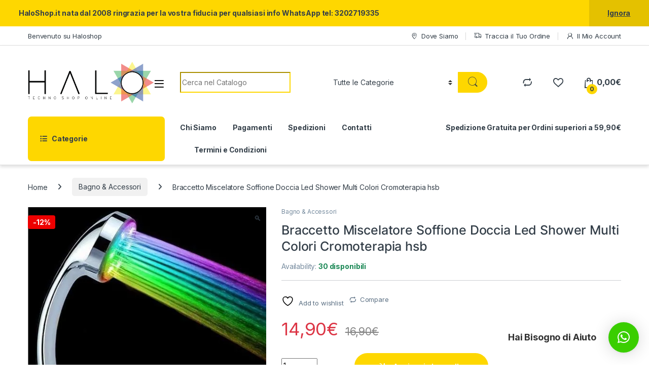

--- FILE ---
content_type: text/html; charset=UTF-8
request_url: https://haloshop.it/prodotto/braccetto-miscelatore-soffione-doccia-led-shower-multi-colori-cromoterapia-hsb/
body_size: 25824
content:
<!DOCTYPE html>
<html lang="it-IT">
<head>
<meta charset="UTF-8">
<meta name="viewport" content="width=device-width, initial-scale=1">
<link rel="profile" href="http://gmpg.org/xfn/11">
<link rel="pingback" href="https://haloshop.it/xmlrpc.php">

				<script>document.documentElement.className = document.documentElement.className + ' yes-js js_active js'</script>
			<title>Braccetto Miscelatore Soffione Doccia Led Shower Multi Colori Cromoterapia hsb &#8211; Haloshop</title>
<meta name='robots' content='max-image-preview:large' />
<link rel='dns-prefetch' href='//fonts.googleapis.com' />
<link rel='preconnect' href='//i0.wp.com' />
<link rel='preconnect' href='//c0.wp.com' />
<link rel="alternate" type="application/rss+xml" title="Haloshop &raquo; Feed" href="https://haloshop.it/feed/" />
<link rel="alternate" type="application/rss+xml" title="Haloshop &raquo; Feed dei commenti" href="https://haloshop.it/comments/feed/" />
<link rel="alternate" type="application/rss+xml" title="Haloshop &raquo; Braccetto Miscelatore Soffione Doccia Led Shower Multi Colori Cromoterapia hsb Feed dei commenti" href="https://haloshop.it/prodotto/braccetto-miscelatore-soffione-doccia-led-shower-multi-colori-cromoterapia-hsb/feed/" />
<link rel="alternate" title="oEmbed (JSON)" type="application/json+oembed" href="https://haloshop.it/wp-json/oembed/1.0/embed?url=https%3A%2F%2Fhaloshop.it%2Fprodotto%2Fbraccetto-miscelatore-soffione-doccia-led-shower-multi-colori-cromoterapia-hsb%2F" />
<link rel="alternate" title="oEmbed (XML)" type="text/xml+oembed" href="https://haloshop.it/wp-json/oembed/1.0/embed?url=https%3A%2F%2Fhaloshop.it%2Fprodotto%2Fbraccetto-miscelatore-soffione-doccia-led-shower-multi-colori-cromoterapia-hsb%2F&#038;format=xml" />
<style id='wp-img-auto-sizes-contain-inline-css' type='text/css'>
img:is([sizes=auto i],[sizes^="auto," i]){contain-intrinsic-size:3000px 1500px}
/*# sourceURL=wp-img-auto-sizes-contain-inline-css */
</style>
<link rel='stylesheet' id='atomic-blocks-fontawesome-css' href='https://haloshop.it/wp-content/plugins/atomic-blocks/dist/assets/fontawesome/css/all.min.css?ver=1616105821' type='text/css' media='all' />
<link rel='stylesheet' id='jetpack_related-posts-css' href='https://c0.wp.com/p/jetpack/15.4/modules/related-posts/related-posts.css' type='text/css' media='all' />
<style id='wp-emoji-styles-inline-css' type='text/css'>

	img.wp-smiley, img.emoji {
		display: inline !important;
		border: none !important;
		box-shadow: none !important;
		height: 1em !important;
		width: 1em !important;
		margin: 0 0.07em !important;
		vertical-align: -0.1em !important;
		background: none !important;
		padding: 0 !important;
	}
/*# sourceURL=wp-emoji-styles-inline-css */
</style>
<link rel='stylesheet' id='wp-block-library-css' href='https://c0.wp.com/c/6.9/wp-includes/css/dist/block-library/style.min.css' type='text/css' media='all' />
<link rel='stylesheet' id='wc-blocks-style-css' href='https://c0.wp.com/p/woocommerce/9.6.3/assets/client/blocks/wc-blocks.css' type='text/css' media='all' />
<link rel='stylesheet' id='jquery-selectBox-css' href='https://haloshop.it/wp-content/plugins/yith-woocommerce-wishlist/assets/css/jquery.selectBox.css?ver=1.2.0' type='text/css' media='all' />
<link rel='stylesheet' id='woocommerce_prettyPhoto_css-css' href='//haloshop.it/wp-content/plugins/woocommerce/assets/css/prettyPhoto.css?ver=3.1.6' type='text/css' media='all' />
<link rel='stylesheet' id='yith-wcwl-main-css' href='https://haloshop.it/wp-content/plugins/yith-woocommerce-wishlist/assets/css/style.css?ver=4.1.0' type='text/css' media='all' />
<style id='yith-wcwl-main-inline-css' type='text/css'>
 :root { --rounded-corners-radius: 16px; --add-to-cart-rounded-corners-radius: 16px; --color-headers-background: #F4F4F4; --feedback-duration: 3s } 
 :root { --rounded-corners-radius: 16px; --add-to-cart-rounded-corners-radius: 16px; --color-headers-background: #F4F4F4; --feedback-duration: 3s } 
 :root { --rounded-corners-radius: 16px; --add-to-cart-rounded-corners-radius: 16px; --color-headers-background: #F4F4F4; --feedback-duration: 3s } 
 :root { --rounded-corners-radius: 16px; --add-to-cart-rounded-corners-radius: 16px; --color-headers-background: #F4F4F4; --feedback-duration: 3s } 
 :root { --rounded-corners-radius: 16px; --add-to-cart-rounded-corners-radius: 16px; --color-headers-background: #F4F4F4; --feedback-duration: 3s } 
 :root { --rounded-corners-radius: 16px; --add-to-cart-rounded-corners-radius: 16px; --color-headers-background: #F4F4F4; --feedback-duration: 3s } 
 :root { --rounded-corners-radius: 16px; --add-to-cart-rounded-corners-radius: 16px; --color-headers-background: #F4F4F4; --feedback-duration: 3s } 
 :root { --rounded-corners-radius: 16px; --add-to-cart-rounded-corners-radius: 16px; --color-headers-background: #F4F4F4; --feedback-duration: 3s } 
/*# sourceURL=yith-wcwl-main-inline-css */
</style>
<style id='global-styles-inline-css' type='text/css'>
:root{--wp--preset--aspect-ratio--square: 1;--wp--preset--aspect-ratio--4-3: 4/3;--wp--preset--aspect-ratio--3-4: 3/4;--wp--preset--aspect-ratio--3-2: 3/2;--wp--preset--aspect-ratio--2-3: 2/3;--wp--preset--aspect-ratio--16-9: 16/9;--wp--preset--aspect-ratio--9-16: 9/16;--wp--preset--color--black: #000000;--wp--preset--color--cyan-bluish-gray: #abb8c3;--wp--preset--color--white: #ffffff;--wp--preset--color--pale-pink: #f78da7;--wp--preset--color--vivid-red: #cf2e2e;--wp--preset--color--luminous-vivid-orange: #ff6900;--wp--preset--color--luminous-vivid-amber: #fcb900;--wp--preset--color--light-green-cyan: #7bdcb5;--wp--preset--color--vivid-green-cyan: #00d084;--wp--preset--color--pale-cyan-blue: #8ed1fc;--wp--preset--color--vivid-cyan-blue: #0693e3;--wp--preset--color--vivid-purple: #9b51e0;--wp--preset--gradient--vivid-cyan-blue-to-vivid-purple: linear-gradient(135deg,rgb(6,147,227) 0%,rgb(155,81,224) 100%);--wp--preset--gradient--light-green-cyan-to-vivid-green-cyan: linear-gradient(135deg,rgb(122,220,180) 0%,rgb(0,208,130) 100%);--wp--preset--gradient--luminous-vivid-amber-to-luminous-vivid-orange: linear-gradient(135deg,rgb(252,185,0) 0%,rgb(255,105,0) 100%);--wp--preset--gradient--luminous-vivid-orange-to-vivid-red: linear-gradient(135deg,rgb(255,105,0) 0%,rgb(207,46,46) 100%);--wp--preset--gradient--very-light-gray-to-cyan-bluish-gray: linear-gradient(135deg,rgb(238,238,238) 0%,rgb(169,184,195) 100%);--wp--preset--gradient--cool-to-warm-spectrum: linear-gradient(135deg,rgb(74,234,220) 0%,rgb(151,120,209) 20%,rgb(207,42,186) 40%,rgb(238,44,130) 60%,rgb(251,105,98) 80%,rgb(254,248,76) 100%);--wp--preset--gradient--blush-light-purple: linear-gradient(135deg,rgb(255,206,236) 0%,rgb(152,150,240) 100%);--wp--preset--gradient--blush-bordeaux: linear-gradient(135deg,rgb(254,205,165) 0%,rgb(254,45,45) 50%,rgb(107,0,62) 100%);--wp--preset--gradient--luminous-dusk: linear-gradient(135deg,rgb(255,203,112) 0%,rgb(199,81,192) 50%,rgb(65,88,208) 100%);--wp--preset--gradient--pale-ocean: linear-gradient(135deg,rgb(255,245,203) 0%,rgb(182,227,212) 50%,rgb(51,167,181) 100%);--wp--preset--gradient--electric-grass: linear-gradient(135deg,rgb(202,248,128) 0%,rgb(113,206,126) 100%);--wp--preset--gradient--midnight: linear-gradient(135deg,rgb(2,3,129) 0%,rgb(40,116,252) 100%);--wp--preset--font-size--small: 13px;--wp--preset--font-size--medium: 20px;--wp--preset--font-size--large: 36px;--wp--preset--font-size--x-large: 42px;--wp--preset--font-family--inter: "Inter", sans-serif;--wp--preset--font-family--cardo: Cardo;--wp--preset--spacing--20: 0.44rem;--wp--preset--spacing--30: 0.67rem;--wp--preset--spacing--40: 1rem;--wp--preset--spacing--50: 1.5rem;--wp--preset--spacing--60: 2.25rem;--wp--preset--spacing--70: 3.38rem;--wp--preset--spacing--80: 5.06rem;--wp--preset--shadow--natural: 6px 6px 9px rgba(0, 0, 0, 0.2);--wp--preset--shadow--deep: 12px 12px 50px rgba(0, 0, 0, 0.4);--wp--preset--shadow--sharp: 6px 6px 0px rgba(0, 0, 0, 0.2);--wp--preset--shadow--outlined: 6px 6px 0px -3px rgb(255, 255, 255), 6px 6px rgb(0, 0, 0);--wp--preset--shadow--crisp: 6px 6px 0px rgb(0, 0, 0);}:where(.is-layout-flex){gap: 0.5em;}:where(.is-layout-grid){gap: 0.5em;}body .is-layout-flex{display: flex;}.is-layout-flex{flex-wrap: wrap;align-items: center;}.is-layout-flex > :is(*, div){margin: 0;}body .is-layout-grid{display: grid;}.is-layout-grid > :is(*, div){margin: 0;}:where(.wp-block-columns.is-layout-flex){gap: 2em;}:where(.wp-block-columns.is-layout-grid){gap: 2em;}:where(.wp-block-post-template.is-layout-flex){gap: 1.25em;}:where(.wp-block-post-template.is-layout-grid){gap: 1.25em;}.has-black-color{color: var(--wp--preset--color--black) !important;}.has-cyan-bluish-gray-color{color: var(--wp--preset--color--cyan-bluish-gray) !important;}.has-white-color{color: var(--wp--preset--color--white) !important;}.has-pale-pink-color{color: var(--wp--preset--color--pale-pink) !important;}.has-vivid-red-color{color: var(--wp--preset--color--vivid-red) !important;}.has-luminous-vivid-orange-color{color: var(--wp--preset--color--luminous-vivid-orange) !important;}.has-luminous-vivid-amber-color{color: var(--wp--preset--color--luminous-vivid-amber) !important;}.has-light-green-cyan-color{color: var(--wp--preset--color--light-green-cyan) !important;}.has-vivid-green-cyan-color{color: var(--wp--preset--color--vivid-green-cyan) !important;}.has-pale-cyan-blue-color{color: var(--wp--preset--color--pale-cyan-blue) !important;}.has-vivid-cyan-blue-color{color: var(--wp--preset--color--vivid-cyan-blue) !important;}.has-vivid-purple-color{color: var(--wp--preset--color--vivid-purple) !important;}.has-black-background-color{background-color: var(--wp--preset--color--black) !important;}.has-cyan-bluish-gray-background-color{background-color: var(--wp--preset--color--cyan-bluish-gray) !important;}.has-white-background-color{background-color: var(--wp--preset--color--white) !important;}.has-pale-pink-background-color{background-color: var(--wp--preset--color--pale-pink) !important;}.has-vivid-red-background-color{background-color: var(--wp--preset--color--vivid-red) !important;}.has-luminous-vivid-orange-background-color{background-color: var(--wp--preset--color--luminous-vivid-orange) !important;}.has-luminous-vivid-amber-background-color{background-color: var(--wp--preset--color--luminous-vivid-amber) !important;}.has-light-green-cyan-background-color{background-color: var(--wp--preset--color--light-green-cyan) !important;}.has-vivid-green-cyan-background-color{background-color: var(--wp--preset--color--vivid-green-cyan) !important;}.has-pale-cyan-blue-background-color{background-color: var(--wp--preset--color--pale-cyan-blue) !important;}.has-vivid-cyan-blue-background-color{background-color: var(--wp--preset--color--vivid-cyan-blue) !important;}.has-vivid-purple-background-color{background-color: var(--wp--preset--color--vivid-purple) !important;}.has-black-border-color{border-color: var(--wp--preset--color--black) !important;}.has-cyan-bluish-gray-border-color{border-color: var(--wp--preset--color--cyan-bluish-gray) !important;}.has-white-border-color{border-color: var(--wp--preset--color--white) !important;}.has-pale-pink-border-color{border-color: var(--wp--preset--color--pale-pink) !important;}.has-vivid-red-border-color{border-color: var(--wp--preset--color--vivid-red) !important;}.has-luminous-vivid-orange-border-color{border-color: var(--wp--preset--color--luminous-vivid-orange) !important;}.has-luminous-vivid-amber-border-color{border-color: var(--wp--preset--color--luminous-vivid-amber) !important;}.has-light-green-cyan-border-color{border-color: var(--wp--preset--color--light-green-cyan) !important;}.has-vivid-green-cyan-border-color{border-color: var(--wp--preset--color--vivid-green-cyan) !important;}.has-pale-cyan-blue-border-color{border-color: var(--wp--preset--color--pale-cyan-blue) !important;}.has-vivid-cyan-blue-border-color{border-color: var(--wp--preset--color--vivid-cyan-blue) !important;}.has-vivid-purple-border-color{border-color: var(--wp--preset--color--vivid-purple) !important;}.has-vivid-cyan-blue-to-vivid-purple-gradient-background{background: var(--wp--preset--gradient--vivid-cyan-blue-to-vivid-purple) !important;}.has-light-green-cyan-to-vivid-green-cyan-gradient-background{background: var(--wp--preset--gradient--light-green-cyan-to-vivid-green-cyan) !important;}.has-luminous-vivid-amber-to-luminous-vivid-orange-gradient-background{background: var(--wp--preset--gradient--luminous-vivid-amber-to-luminous-vivid-orange) !important;}.has-luminous-vivid-orange-to-vivid-red-gradient-background{background: var(--wp--preset--gradient--luminous-vivid-orange-to-vivid-red) !important;}.has-very-light-gray-to-cyan-bluish-gray-gradient-background{background: var(--wp--preset--gradient--very-light-gray-to-cyan-bluish-gray) !important;}.has-cool-to-warm-spectrum-gradient-background{background: var(--wp--preset--gradient--cool-to-warm-spectrum) !important;}.has-blush-light-purple-gradient-background{background: var(--wp--preset--gradient--blush-light-purple) !important;}.has-blush-bordeaux-gradient-background{background: var(--wp--preset--gradient--blush-bordeaux) !important;}.has-luminous-dusk-gradient-background{background: var(--wp--preset--gradient--luminous-dusk) !important;}.has-pale-ocean-gradient-background{background: var(--wp--preset--gradient--pale-ocean) !important;}.has-electric-grass-gradient-background{background: var(--wp--preset--gradient--electric-grass) !important;}.has-midnight-gradient-background{background: var(--wp--preset--gradient--midnight) !important;}.has-small-font-size{font-size: var(--wp--preset--font-size--small) !important;}.has-medium-font-size{font-size: var(--wp--preset--font-size--medium) !important;}.has-large-font-size{font-size: var(--wp--preset--font-size--large) !important;}.has-x-large-font-size{font-size: var(--wp--preset--font-size--x-large) !important;}
/*# sourceURL=global-styles-inline-css */
</style>

<style id='classic-theme-styles-inline-css' type='text/css'>
/*! This file is auto-generated */
.wp-block-button__link{color:#fff;background-color:#32373c;border-radius:9999px;box-shadow:none;text-decoration:none;padding:calc(.667em + 2px) calc(1.333em + 2px);font-size:1.125em}.wp-block-file__button{background:#32373c;color:#fff;text-decoration:none}
/*# sourceURL=/wp-includes/css/classic-themes.min.css */
</style>
<link rel='stylesheet' id='fontawesome-free-css' href='https://haloshop.it/wp-content/plugins/getwid/vendors/fontawesome-free/css/all.min.css?ver=5.5.0' type='text/css' media='all' />
<link rel='stylesheet' id='slick-css' href='https://haloshop.it/wp-content/plugins/getwid/vendors/slick/slick/slick.min.css?ver=1.9.0' type='text/css' media='all' />
<link rel='stylesheet' id='slick-theme-css' href='https://haloshop.it/wp-content/plugins/getwid/vendors/slick/slick/slick-theme.min.css?ver=1.9.0' type='text/css' media='all' />
<link rel='stylesheet' id='mp-fancybox-css' href='https://haloshop.it/wp-content/plugins/getwid/vendors/mp-fancybox/jquery.fancybox.min.css?ver=3.5.7-mp.1' type='text/css' media='all' />
<link rel='stylesheet' id='getwid-blocks-css' href='https://haloshop.it/wp-content/plugins/getwid/assets/css/blocks.style.css?ver=2.0.14' type='text/css' media='all' />
<style id='getwid-blocks-inline-css' type='text/css'>
.wp-block-getwid-section .wp-block-getwid-section__wrapper .wp-block-getwid-section__inner-wrapper{max-width: 1170px;}
/*# sourceURL=getwid-blocks-inline-css */
</style>
<link rel='stylesheet' id='mas-wc-brands-style-css' href='https://haloshop.it/wp-content/plugins/mas-woocommerce-brands/assets/css/style.css?ver=1.1.0' type='text/css' media='all' />
<link rel='stylesheet' id='rs-plugin-settings-css' href='https://haloshop.it/wp-content/plugins/revslider/public/assets/css/rs6.css?ver=6.4.3' type='text/css' media='all' />
<style id='rs-plugin-settings-inline-css' type='text/css'>
#rs-demo-id {}
/*# sourceURL=rs-plugin-settings-inline-css */
</style>
<link rel='stylesheet' id='photoswipe-css' href='https://c0.wp.com/p/woocommerce/9.6.3/assets/css/photoswipe/photoswipe.min.css' type='text/css' media='all' />
<link rel='stylesheet' id='photoswipe-default-skin-css' href='https://c0.wp.com/p/woocommerce/9.6.3/assets/css/photoswipe/default-skin/default-skin.min.css' type='text/css' media='all' />
<style id='woocommerce-inline-inline-css' type='text/css'>
.woocommerce form .form-row .required { visibility: visible; }
/*# sourceURL=woocommerce-inline-inline-css */
</style>
<link rel='stylesheet' id='cmplz-general-css' href='https://haloshop.it/wp-content/plugins/complianz-gdpr/assets/css/cookieblocker.min.css?ver=1737653514' type='text/css' media='all' />
<link rel='stylesheet' id='gateway-css' href='https://haloshop.it/wp-content/plugins/woocommerce-paypal-payments/modules/ppcp-button/assets/css/gateway.css?ver=3.3.2' type='text/css' media='all' />
<link rel='stylesheet' id='jquery-colorbox-css' href='https://haloshop.it/wp-content/plugins/yith-woocommerce-compare/assets/css/colorbox.css?ver=1.4.21' type='text/css' media='all' />
<link rel='stylesheet' id='brands-styles-css' href='https://c0.wp.com/p/woocommerce/9.6.3/assets/css/brands.css' type='text/css' media='all' />
<link rel='stylesheet' id='electro-fonts-css' href='https://fonts.googleapis.com/css2?family=Inter:wght@300;400;600;700&#038;display=swap' type='text/css' media='all' />
<link rel='stylesheet' id='font-electro-css' href='https://haloshop.it/wp-content/themes/electro/assets/css/font-electro.css?ver=3.5.5' type='text/css' media='all' />
<link rel='stylesheet' id='fontawesome-css' href='https://haloshop.it/wp-content/themes/electro/assets/vendor/fontawesome/css/all.min.css?ver=3.5.5' type='text/css' media='all' />
<link rel='stylesheet' id='animate-css-css' href='https://haloshop.it/wp-content/themes/electro/assets/vendor/animate.css/animate.min.css?ver=3.5.5' type='text/css' media='all' />
<link rel='stylesheet' id='electro-style-css' href='https://haloshop.it/wp-content/themes/electro/style.min.css?ver=3.5.5' type='text/css' media='all' />
<link rel='stylesheet' id='electro-color-css' href='https://haloshop.it/wp-content/themes/electro/assets/css/colors/yellow.min.css?ver=3.5.5' type='text/css' media='all' />
<link rel='stylesheet' id='electro-elementor-style-css' href='https://haloshop.it/wp-content/themes/electro/elementor.css?ver=3.5.5' type='text/css' media='all' />
<link rel='stylesheet' id='qlwapp-css' href='https://haloshop.it/wp-content/plugins/wp-whatsapp-chat/build/frontend/css/style.css?ver=7.5.0' type='text/css' media='all' />
<script type="text/javascript" src="https://c0.wp.com/c/6.9/wp-includes/js/jquery/jquery.min.js" id="jquery-core-js"></script>
<script type="text/javascript" src="https://c0.wp.com/c/6.9/wp-includes/js/jquery/jquery-migrate.min.js" id="jquery-migrate-js"></script>
<script type="text/javascript" id="jetpack_related-posts-js-extra">
/* <![CDATA[ */
var related_posts_js_options = {"post_heading":"h4"};
//# sourceURL=jetpack_related-posts-js-extra
/* ]]> */
</script>
<script type="text/javascript" src="https://c0.wp.com/p/jetpack/15.4/_inc/build/related-posts/related-posts.min.js" id="jetpack_related-posts-js"></script>
<script type="text/javascript" src="https://haloshop.it/wp-content/plugins/revslider/public/assets/js/rbtools.min.js?ver=6.4.3" id="tp-tools-js"></script>
<script type="text/javascript" src="https://haloshop.it/wp-content/plugins/revslider/public/assets/js/rs6.min.js?ver=6.4.3" id="revmin-js"></script>
<script type="text/javascript" id="tt4b_ajax_script-js-extra">
/* <![CDATA[ */
var tt4b_script_vars = {"pixel_code":"CLF3UPJC77UB8AEAIK1G","currency":"EUR","country":"IT","advanced_matching":"1"};
//# sourceURL=tt4b_ajax_script-js-extra
/* ]]> */
</script>
<script type="text/javascript" src="https://haloshop.it/wp-content/plugins/tiktok-for-business/admin/js/ajaxSnippet.js?ver=v1" id="tt4b_ajax_script-js"></script>
<script type="text/javascript" src="https://c0.wp.com/p/woocommerce/9.6.3/assets/js/jquery-blockui/jquery.blockUI.min.js" id="jquery-blockui-js" data-wp-strategy="defer"></script>
<script type="text/javascript" id="wc-add-to-cart-js-extra">
/* <![CDATA[ */
var wc_add_to_cart_params = {"ajax_url":"/wp-admin/admin-ajax.php","wc_ajax_url":"/?wc-ajax=%%endpoint%%","i18n_view_cart":"Visualizza carrello","cart_url":"https://haloshop.it/carrello-2/","is_cart":"","cart_redirect_after_add":"no"};
//# sourceURL=wc-add-to-cart-js-extra
/* ]]> */
</script>
<script type="text/javascript" src="https://c0.wp.com/p/woocommerce/9.6.3/assets/js/frontend/add-to-cart.min.js" id="wc-add-to-cart-js" data-wp-strategy="defer"></script>
<script type="text/javascript" src="https://c0.wp.com/p/woocommerce/9.6.3/assets/js/zoom/jquery.zoom.min.js" id="zoom-js" defer="defer" data-wp-strategy="defer"></script>
<script type="text/javascript" src="https://c0.wp.com/p/woocommerce/9.6.3/assets/js/photoswipe/photoswipe.min.js" id="photoswipe-js" defer="defer" data-wp-strategy="defer"></script>
<script type="text/javascript" src="https://c0.wp.com/p/woocommerce/9.6.3/assets/js/photoswipe/photoswipe-ui-default.min.js" id="photoswipe-ui-default-js" defer="defer" data-wp-strategy="defer"></script>
<script type="text/javascript" id="wc-single-product-js-extra">
/* <![CDATA[ */
var wc_single_product_params = {"i18n_required_rating_text":"Seleziona una valutazione","i18n_product_gallery_trigger_text":"Visualizza la galleria di immagini a schermo intero","review_rating_required":"yes","flexslider":{"rtl":false,"animation":"slide","smoothHeight":true,"directionNav":false,"controlNav":true,"slideshow":false,"animationSpeed":500,"animationLoop":false,"allowOneSlide":false},"zoom_enabled":"1","zoom_options":[],"photoswipe_enabled":"1","photoswipe_options":{"shareEl":false,"closeOnScroll":false,"history":false,"hideAnimationDuration":0,"showAnimationDuration":0},"flexslider_enabled":"1"};
//# sourceURL=wc-single-product-js-extra
/* ]]> */
</script>
<script type="text/javascript" src="https://c0.wp.com/p/woocommerce/9.6.3/assets/js/frontend/single-product.min.js" id="wc-single-product-js" defer="defer" data-wp-strategy="defer"></script>
<script type="text/javascript" src="https://c0.wp.com/p/woocommerce/9.6.3/assets/js/js-cookie/js.cookie.min.js" id="js-cookie-js" defer="defer" data-wp-strategy="defer"></script>
<script type="text/javascript" id="woocommerce-js-extra">
/* <![CDATA[ */
var woocommerce_params = {"ajax_url":"/wp-admin/admin-ajax.php","wc_ajax_url":"/?wc-ajax=%%endpoint%%"};
//# sourceURL=woocommerce-js-extra
/* ]]> */
</script>
<script type="text/javascript" src="https://c0.wp.com/p/woocommerce/9.6.3/assets/js/frontend/woocommerce.min.js" id="woocommerce-js" defer="defer" data-wp-strategy="defer"></script>
<script type="text/javascript" src="https://haloshop.it/wp-content/plugins/js_composer/assets/js/vendors/woocommerce-add-to-cart.js?ver=6.6.0" id="vc_woocommerce-add-to-cart-js-js"></script>
<script type="text/javascript" id="wc-cart-fragments-js-extra">
/* <![CDATA[ */
var wc_cart_fragments_params = {"ajax_url":"/wp-admin/admin-ajax.php","wc_ajax_url":"/?wc-ajax=%%endpoint%%","cart_hash_key":"wc_cart_hash_1f1178e205811b178cef3bc1adcd8e00","fragment_name":"wc_fragments_1f1178e205811b178cef3bc1adcd8e00","request_timeout":"5000"};
//# sourceURL=wc-cart-fragments-js-extra
/* ]]> */
</script>
<script type="text/javascript" src="https://c0.wp.com/p/woocommerce/9.6.3/assets/js/frontend/cart-fragments.min.js" id="wc-cart-fragments-js" defer="defer" data-wp-strategy="defer"></script>
<link rel="https://api.w.org/" href="https://haloshop.it/wp-json/" /><link rel="alternate" title="JSON" type="application/json" href="https://haloshop.it/wp-json/wp/v2/product/7574" /><link rel="EditURI" type="application/rsd+xml" title="RSD" href="https://haloshop.it/xmlrpc.php?rsd" />
<meta name="generator" content="WordPress 6.9" />
<meta name="generator" content="WooCommerce 9.6.3" />
<link rel="canonical" href="https://haloshop.it/prodotto/braccetto-miscelatore-soffione-doccia-led-shower-multi-colori-cromoterapia-hsb/" />
<link rel='shortlink' href='https://haloshop.it/?p=7574' />
<meta name="generator" content="Redux 4.5.6" /><script async src="https://pagead2.googlesyndication.com/pagead/js/adsbygoogle.js?client=ca-pub-3808020484285585" crossorigin="anonymous"></script>	<noscript><style>.woocommerce-product-gallery{ opacity: 1 !important; }</style></noscript>
	<meta name="generator" content="Elementor 3.27.0; features: additional_custom_breakpoints; settings: css_print_method-external, google_font-enabled, font_display-auto">
			<style>
				.e-con.e-parent:nth-of-type(n+4):not(.e-lazyloaded):not(.e-no-lazyload),
				.e-con.e-parent:nth-of-type(n+4):not(.e-lazyloaded):not(.e-no-lazyload) * {
					background-image: none !important;
				}
				@media screen and (max-height: 1024px) {
					.e-con.e-parent:nth-of-type(n+3):not(.e-lazyloaded):not(.e-no-lazyload),
					.e-con.e-parent:nth-of-type(n+3):not(.e-lazyloaded):not(.e-no-lazyload) * {
						background-image: none !important;
					}
				}
				@media screen and (max-height: 640px) {
					.e-con.e-parent:nth-of-type(n+2):not(.e-lazyloaded):not(.e-no-lazyload),
					.e-con.e-parent:nth-of-type(n+2):not(.e-lazyloaded):not(.e-no-lazyload) * {
						background-image: none !important;
					}
				}
			</style>
			<meta name="generator" content="Powered by WPBakery Page Builder - drag and drop page builder for WordPress."/>
<meta name="generator" content="Powered by Slider Revolution 6.4.3 - responsive, Mobile-Friendly Slider Plugin for WordPress with comfortable drag and drop interface." />
<style class='wp-fonts-local' type='text/css'>
@font-face{font-family:Inter;font-style:normal;font-weight:300 900;font-display:fallback;src:url('https://haloshop.it/wp-content/plugins/woocommerce/assets/fonts/Inter-VariableFont_slnt,wght.woff2') format('woff2');font-stretch:normal;}
@font-face{font-family:Cardo;font-style:normal;font-weight:400;font-display:fallback;src:url('https://haloshop.it/wp-content/plugins/woocommerce/assets/fonts/cardo_normal_400.woff2') format('woff2');}
</style>
<script type="text/javascript">function setREVStartSize(e){
			//window.requestAnimationFrame(function() {				 
				window.RSIW = window.RSIW===undefined ? window.innerWidth : window.RSIW;	
				window.RSIH = window.RSIH===undefined ? window.innerHeight : window.RSIH;	
				try {								
					var pw = document.getElementById(e.c).parentNode.offsetWidth,
						newh;
					pw = pw===0 || isNaN(pw) ? window.RSIW : pw;
					e.tabw = e.tabw===undefined ? 0 : parseInt(e.tabw);
					e.thumbw = e.thumbw===undefined ? 0 : parseInt(e.thumbw);
					e.tabh = e.tabh===undefined ? 0 : parseInt(e.tabh);
					e.thumbh = e.thumbh===undefined ? 0 : parseInt(e.thumbh);
					e.tabhide = e.tabhide===undefined ? 0 : parseInt(e.tabhide);
					e.thumbhide = e.thumbhide===undefined ? 0 : parseInt(e.thumbhide);
					e.mh = e.mh===undefined || e.mh=="" || e.mh==="auto" ? 0 : parseInt(e.mh,0);		
					if(e.layout==="fullscreen" || e.l==="fullscreen") 						
						newh = Math.max(e.mh,window.RSIH);					
					else{					
						e.gw = Array.isArray(e.gw) ? e.gw : [e.gw];
						for (var i in e.rl) if (e.gw[i]===undefined || e.gw[i]===0) e.gw[i] = e.gw[i-1];					
						e.gh = e.el===undefined || e.el==="" || (Array.isArray(e.el) && e.el.length==0)? e.gh : e.el;
						e.gh = Array.isArray(e.gh) ? e.gh : [e.gh];
						for (var i in e.rl) if (e.gh[i]===undefined || e.gh[i]===0) e.gh[i] = e.gh[i-1];
											
						var nl = new Array(e.rl.length),
							ix = 0,						
							sl;					
						e.tabw = e.tabhide>=pw ? 0 : e.tabw;
						e.thumbw = e.thumbhide>=pw ? 0 : e.thumbw;
						e.tabh = e.tabhide>=pw ? 0 : e.tabh;
						e.thumbh = e.thumbhide>=pw ? 0 : e.thumbh;					
						for (var i in e.rl) nl[i] = e.rl[i]<window.RSIW ? 0 : e.rl[i];
						sl = nl[0];									
						for (var i in nl) if (sl>nl[i] && nl[i]>0) { sl = nl[i]; ix=i;}															
						var m = pw>(e.gw[ix]+e.tabw+e.thumbw) ? 1 : (pw-(e.tabw+e.thumbw)) / (e.gw[ix]);					
						newh =  (e.gh[ix] * m) + (e.tabh + e.thumbh);
					}				
					if(window.rs_init_css===undefined) window.rs_init_css = document.head.appendChild(document.createElement("style"));					
					document.getElementById(e.c).height = newh+"px";
					window.rs_init_css.innerHTML += "#"+e.c+"_wrapper { height: "+newh+"px }";				
				} catch(e){
					console.log("Failure at Presize of Slider:" + e)
				}					   
			//});
		  };</script>
			<style>
				:root {
				--qlwapp-scheme-font-family:inherit;--qlwapp-scheme-font-size:18px;--qlwapp-scheme-icon-size:60px;--qlwapp-scheme-icon-font-size:24px;--qlwapp-scheme-brand:#3ace00;--qlwapp-scheme-text:#ffffff;--qlwapp-scheme-box-message-word-break:break-all;				}
			</style>
			<noscript><style> .wpb_animate_when_almost_visible { opacity: 1; }</style></noscript></head>

<body class="wp-singular product-template-default single single-product postid-7574 wp-custom-logo wp-theme-electro theme-electro woocommerce woocommerce-page woocommerce-demo-store woocommerce-no-js group-blog full-width normal wpb-js-composer js-comp-ver-6.6.0 vc_responsive elementor-default elementor-kit-147">
    <div class="off-canvas-wrapper w-100 position-relative">
<div id="page" class="hfeed site">
    		<a class="skip-link screen-reader-text visually-hidden" href="#site-navigation">Skip to navigation</a>
		<a class="skip-link screen-reader-text visually-hidden" href="#content">Skip to content</a>
		
			
		<div class="top-bar hidden-lg-down d-none d-xl-block">
			<div class="container clearfix">
			<ul id="menu-top-bar-left" class="nav nav-inline float-start electro-animate-dropdown flip"><li id="menu-item-3233" class="menu-item menu-item-type-custom menu-item-object-custom menu-item-3233"><a title="Benvenuto su Haloshop" href="#">Benvenuto su Haloshop</a></li>
</ul><ul id="menu-top-bar-right" class="nav nav-inline float-end electro-animate-dropdown flip"><li id="menu-item-3234" class="menu-item menu-item-type-custom menu-item-object-custom menu-item-3234"><a title="Dove Siamo" href="https://www.google.it/maps/place/Via+Giovanni+Amendola,+66,+80021+Afragola+NA/@40.9181948,14.2992945,17z/data=!3m1!4b1!4m5!3m4!1s0x133ba9c5b2eed1a9:0xf096ff40a8502372!8m2!3d40.9181908!4d14.3014832?hl=it&#038;authuser=0"><i class="ec ec-map-pointer"></i>Dove Siamo</a></li>
<li id="menu-item-4105" class="menu-item menu-item-type-post_type menu-item-object-page menu-item-4105"><a title="Traccia il Tuo Ordine" href="https://haloshop.it/home-v1-el/track-your-order/"><i class="ec ec-transport"></i>Traccia il Tuo Ordine</a></li>
<li id="menu-item-4100" class="menu-item menu-item-type-post_type menu-item-object-page menu-item-4100"><a title="Il Mio Account" href="https://haloshop.it/my-account/"><i class="ec ec-user"></i>Il Mio Account</a></li>
</ul>			</div>
		</div><!-- /.top-bar -->

			
    
    <header id="masthead" class="site-header header-v1 stick-this">

        <div class="container hidden-lg-down d-none d-xl-block">
            		<div class="masthead row align-items-center">
				<div class="header-logo-area d-flex justify-content-between align-items-center">
					<div class="header-site-branding">
				<a href="https://haloshop.it/" class="header-logo-link">
					<img fetchpriority="high" fetchpriority="high" src="https://haloshop.it/wp-content/uploads/2021/03/HALO_ORIGINALE-2.png" alt="Haloshop" class="img-header-logo" width="805" height="265" />
				</a>
			</div>
					<div class="off-canvas-navigation-wrapper ">
			<div class="off-canvas-navbar-toggle-buttons clearfix">
				<button class="navbar-toggler navbar-toggle-hamburger " type="button">
					<i class="ec ec-menu"></i>
				</button>
				<button class="navbar-toggler navbar-toggle-close " type="button">
					<i class="ec ec-close-remove"></i>
				</button>
			</div>

			<div class="off-canvas-navigation
							 light" id="default-oc-header">
				<ul id="menu-categorie" class="nav nav-inline yamm"><li id="menu-item-171" class="menu-item menu-item-type-taxonomy menu-item-object-category menu-item-171"><a title="Audio e Video" href="https://haloshop.it/category/audio-e-video/">Audio e Video</a></li>
<li id="menu-item-172" class="menu-item menu-item-type-taxonomy menu-item-object-category menu-item-172"><a title="Auto e Moto" href="https://haloshop.it/category/auto-e-moto/">Auto e Moto</a></li>
<li id="menu-item-173" class="menu-item menu-item-type-taxonomy menu-item-object-category menu-item-173"><a title="Autoradio" href="https://haloshop.it/category/autoradio/">Autoradio</a></li>
<li id="menu-item-174" class="menu-item menu-item-type-taxonomy menu-item-object-category menu-item-174"><a title="Bellezza e Fitness" href="https://haloshop.it/category/bellezza-e-fitness/">Bellezza e Fitness</a></li>
<li id="menu-item-5442" class="menu-item menu-item-type-taxonomy menu-item-object-product_cat menu-item-5442"><a title="Batterie Fotovoltaico" href="https://haloshop.it/category/batterie-fotovoltaico/">Batterie Fotovoltaico</a></li>
<li id="menu-item-5448" class="menu-item menu-item-type-taxonomy menu-item-object-product_cat menu-item-5448"><a title="Bricolage Fai da TE" href="https://haloshop.it/category/bricolage-fai-da-te/">Bricolage Fai da TE</a></li>
<li id="menu-item-175" class="menu-item menu-item-type-taxonomy menu-item-object-category menu-item-175"><a title="Casa e Elettrodomestici" href="https://haloshop.it/category/casa-e-elettrodomestici/">Casa e Elettrodomestici</a></li>
<li id="menu-item-5372" class="menu-item menu-item-type-taxonomy menu-item-object-category menu-item-5372"><a title="Elettronica e Informatica" href="https://haloshop.it/category/elettronica-e-informatica/">Elettronica e Informatica</a></li>
<li id="menu-item-177" class="menu-item menu-item-type-taxonomy menu-item-object-category menu-item-177"><a title="Ferramenta e Fai da te" href="https://haloshop.it/category/ferramenta-e-fai-da-te/">Ferramenta e Fai da te</a></li>
<li id="menu-item-178" class="menu-item menu-item-type-taxonomy menu-item-object-category menu-item-178"><a title="Giardino e Animali" href="https://haloshop.it/category/giardino-e-animali/">Giardino e Animali</a></li>
<li id="menu-item-5444" class="menu-item menu-item-type-taxonomy menu-item-object-product_cat menu-item-5444"><a title="Illuminazione Led Esterno" href="https://haloshop.it/category/illuminazione-a-led/">Illuminazione Led Esterno</a></li>
<li id="menu-item-5451" class="menu-item menu-item-type-taxonomy menu-item-object-product_cat menu-item-5451"><a title="Musica e Film TV" href="https://haloshop.it/category/musica-e-film-tv/">Musica e Film TV</a></li>
<li id="menu-item-5452" class="menu-item menu-item-type-taxonomy menu-item-object-product_cat menu-item-5452"><a title="Smartphone &amp; Accessori" href="https://haloshop.it/category/smartphone-accessori/">Smartphone &amp; Accessori</a></li>
<li id="menu-item-5411" class="menu-item menu-item-type-taxonomy menu-item-object-product_cat menu-item-5411"><a title="Kit Fotovoltaico" href="https://haloshop.it/category/kit-fotovoltaico/">Kit Fotovoltaico</a></li>
<li id="menu-item-5454" class="menu-item menu-item-type-taxonomy menu-item-object-product_cat menu-item-5454"><a title="Ufficio Negozio Accessori Vari" href="https://haloshop.it/category/ufficio-negozio-accessori-vari/">Ufficio Negozio Accessori Vari</a></li>
<li id="menu-item-5455" class="menu-item menu-item-type-taxonomy menu-item-object-product_cat menu-item-5455"><a title="Videogames &amp; Accessori" href="https://haloshop.it/category/videogames-accessori/">Videogames &amp; Accessori</a></li>
<li id="menu-item-5456" class="menu-item menu-item-type-taxonomy menu-item-object-product_cat menu-item-5456"><a title="Videosorveglianza &amp; Sicurezza" href="https://haloshop.it/category/videosorveglianza-sicurezza/">Videosorveglianza &amp; Sicurezza</a></li>
<li id="menu-item-5457" class="menu-item menu-item-type-taxonomy menu-item-object-product_cat menu-item-5457"><a title="Illuminazione Led Interno" href="https://haloshop.it/category/illuminazione-led-interno/">Illuminazione Led Interno</a></li>
<li id="menu-item-5458" class="menu-item menu-item-type-taxonomy menu-item-object-product_cat current-product-ancestor current-menu-parent current-product-parent menu-item-5458"><a title="Bagno &amp; Accessori" href="https://haloshop.it/category/bagno-accessori/">Bagno &amp; Accessori</a></li>
<li id="menu-item-5459" class="menu-item menu-item-type-taxonomy menu-item-object-product_cat menu-item-5459"><a title="Microspia Ambientale Gps / Gsm" href="https://haloshop.it/category/microspia-ambientale-gps-gsm/">Microspia Ambientale Gps / Gsm</a></li>
<li id="menu-item-5460" class="menu-item menu-item-type-taxonomy menu-item-object-product_cat menu-item-5460"><a title="Faretti Led" href="https://haloshop.it/category/faretti-led/">Faretti Led</a></li>
<li id="menu-item-5461" class="menu-item menu-item-type-taxonomy menu-item-object-product_cat menu-item-5461"><a title="Illuminazione Led Esterno" href="https://haloshop.it/category/illuminazione-a-led/">Illuminazione Led Esterno</a></li>
</ul>			</div>
		</div>
				</div>
		
<form class="navbar-search col" method="get" action="https://haloshop.it/" autocomplete="off">
	<label class="sr-only screen-reader-text visually-hidden" for="search">Search for:</label>
	<div class="input-group">
		<div class="input-search-field">
			<input type="text" id="search" class="form-control search-field product-search-field" dir="ltr" value="" name="s" placeholder="Cerca nel Catalogo" autocomplete="off" />
		</div>
				<div class="input-group-addon search-categories d-flex">
			<select  name='product_cat' id='electro_header_search_categories_dropdown' class='postform resizeselect'>
	<option value='0' selected='selected'>Tutte le Categorie</option>
	<option class="level-0" value="senza-categoria">Senza categoria</option>
	<option class="level-0" value="audio-e-video">Audio e Video</option>
	<option class="level-0" value="auto-e-moto">Auto e Moto</option>
	<option class="level-0" value="autoradio">Autoradio</option>
	<option class="level-0" value="bellezza-e-fitness">Bellezza e Fitness</option>
	<option class="level-0" value="casa-e-elettrodomestici">Casa e Elettrodomestici</option>
	<option class="level-0" value="elettronica-e-informatica">Elettronica e Informatica</option>
	<option class="level-0" value="ferramenta-e-fai-da-te">Ferramenta e Fai da Te</option>
	<option class="level-0" value="giardino-e-animali">Giardino e Animali</option>
	<option class="level-1" value="accessori-animali">&nbsp;&nbsp;&nbsp;Accessori Animali</option>
	<option class="level-0" value="batterie-fotovoltaico">Batterie Fotovoltaico</option>
	<option class="level-0" value="kit-fotovoltaico">Kit Fotovoltaico</option>
	<option class="level-0" value="illuminazione-a-led">Illuminazione Led Esterno</option>
	<option class="level-1" value="fari-e-proiettori-giardino">&nbsp;&nbsp;&nbsp;Fari e Proiettori Giardino</option>
	<option class="level-0" value="bricolage-fai-da-te">Bricolage Fai da TE</option>
	<option class="level-0" value="musica-e-film-tv">Musica e Film TV</option>
	<option class="level-0" value="smartphone-accessori">Smartphone &amp; Accessori</option>
	<option class="level-0" value="ufficio-negozio-accessori-vari">Ufficio Negozio Accessori Vari</option>
	<option class="level-0" value="videogames">Videogames</option>
	<option class="level-0" value="videogames-accessori">Videogames &amp; Accessori</option>
	<option class="level-0" value="videosorveglianza-sicurezza">Videosorveglianza &amp; Sicurezza</option>
	<option class="level-0" value="bagno">Bagno</option>
	<option class="level-0" value="bagno-accessori">Bagno &amp; Accessori</option>
	<option class="level-0" value="illuminazione-led-interno">Illuminazione Led Interno</option>
	<option class="level-0" value="microspia-ambientale-gps-gsm">Microspia Ambientale Gps / Gsm</option>
	<option class="level-0" value="faretti-led">Faretti Led</option>
	<option class="level-0" value="illuminazione-natale">ILLUMINAZIONE NATALE</option>
	<option class="level-0" value="accessori-notebook-e-notbook">Accessori Notebook e Netbook</option>
	<option class="level-0" value="giocattoli-giochi-bambini">Giocattoli Giochi Bambini</option>
	<option class="level-0" value="prodotti-mare">Prodotti MARE</option>
	<option class="level-0" value="accessori-mare">Accessori Mare</option>
	<option class="level-0" value="giochi-di-societa-calcio">giochi di società calcio</option>
	<option class="level-0" value="telecomandi-universali">TELECOMANDI UNIVERSALI</option>
	<option class="level-0" value="ricetrasmittente">RICETRASMITTENTE</option>
	<option class="level-0" value="plafoniere-per-interno">Plafoniere Per Interno</option>
	<option class="level-0" value="lampadari">Lampadari</option>
	<option class="level-0" value="cavi-elettrici">Cavi Elettrici</option>
	<option class="level-0" value="faretti-in-gesso">Faretti in Gesso</option>
</select>
		</div>
				<div class="input-group-btn">
			<input type="hidden" id="search-param" name="post_type" value="product" />
			<button type="submit" class="btn btn-secondary"><i class="ec ec-search"></i></button>
		</div>
	</div>
	</form>
		<div class="header-icons col-auto d-flex justify-content-end align-items-center">
				<div class="header-icon" 
						data-bs-toggle="tooltip" data-bs-placement="bottom" data-bs-title="Compare">
			<a href="https://haloshop.it/compare/">
				<i class="ec ec-compare"></i>
							</a>
		</div>
				<div class="header-icon" 
					data-bs-toggle="tooltip" data-bs-placement="bottom" data-bs-title="Wishlist">
		<a href="https://haloshop.it/wishlist-2/">
			<i class="ec ec-favorites"></i>
					</a>
	</div>
			<div class="header-icon header-icon__cart animate-dropdown dropdown"data-bs-toggle="tooltip" data-bs-placement="bottom" data-bs-title="Cart">
            <a class="dropdown-toggle" href="https://haloshop.it/carrello-2/" data-bs-toggle="dropdown">
                <i class="ec ec-shopping-bag"></i>
                <span class="cart-items-count count header-icon-counter">0</span>
                <span class="cart-items-total-price total-price"><span class="woocommerce-Price-amount amount"><bdi>0,00<span class="woocommerce-Price-currencySymbol">&euro;</span></bdi></span></span>
            </a>
                                <ul class="dropdown-menu dropdown-menu-mini-cart border-bottom-0-last-child">
                        <li>
                            <div class="widget_shopping_cart_content border-bottom-0-last-child">
                              

	<p class="woocommerce-mini-cart__empty-message">Nessun prodotto nel carrello.</p>


                            </div>
                        </li>
                    </ul>        </div>		</div><!-- /.header-icons -->
				</div>
		<div class="electro-navigation row">
					<div class="departments-menu-v2">
			<div class="dropdown 
			">
				<a href="#" class="departments-menu-v2-title" 
									data-bs-toggle="dropdown">
					<span><i class="departments-menu-v2-icon fa fa-list-ul"></i>Categorie</span>
				</a>
				<ul id="menu-categorie-1" class="dropdown-menu yamm"><li id="menu-item-171" class="menu-item menu-item-type-taxonomy menu-item-object-category menu-item-171"><a title="Audio e Video" href="https://haloshop.it/category/audio-e-video/">Audio e Video</a></li>
<li id="menu-item-172" class="menu-item menu-item-type-taxonomy menu-item-object-category menu-item-172"><a title="Auto e Moto" href="https://haloshop.it/category/auto-e-moto/">Auto e Moto</a></li>
<li id="menu-item-173" class="menu-item menu-item-type-taxonomy menu-item-object-category menu-item-173"><a title="Autoradio" href="https://haloshop.it/category/autoradio/">Autoradio</a></li>
<li id="menu-item-174" class="menu-item menu-item-type-taxonomy menu-item-object-category menu-item-174"><a title="Bellezza e Fitness" href="https://haloshop.it/category/bellezza-e-fitness/">Bellezza e Fitness</a></li>
<li id="menu-item-5442" class="menu-item menu-item-type-taxonomy menu-item-object-product_cat menu-item-5442"><a title="Batterie Fotovoltaico" href="https://haloshop.it/category/batterie-fotovoltaico/">Batterie Fotovoltaico</a></li>
<li id="menu-item-5448" class="menu-item menu-item-type-taxonomy menu-item-object-product_cat menu-item-5448"><a title="Bricolage Fai da TE" href="https://haloshop.it/category/bricolage-fai-da-te/">Bricolage Fai da TE</a></li>
<li id="menu-item-175" class="menu-item menu-item-type-taxonomy menu-item-object-category menu-item-175"><a title="Casa e Elettrodomestici" href="https://haloshop.it/category/casa-e-elettrodomestici/">Casa e Elettrodomestici</a></li>
<li id="menu-item-5372" class="menu-item menu-item-type-taxonomy menu-item-object-category menu-item-5372"><a title="Elettronica e Informatica" href="https://haloshop.it/category/elettronica-e-informatica/">Elettronica e Informatica</a></li>
<li id="menu-item-177" class="menu-item menu-item-type-taxonomy menu-item-object-category menu-item-177"><a title="Ferramenta e Fai da te" href="https://haloshop.it/category/ferramenta-e-fai-da-te/">Ferramenta e Fai da te</a></li>
<li id="menu-item-178" class="menu-item menu-item-type-taxonomy menu-item-object-category menu-item-178"><a title="Giardino e Animali" href="https://haloshop.it/category/giardino-e-animali/">Giardino e Animali</a></li>
<li id="menu-item-5444" class="menu-item menu-item-type-taxonomy menu-item-object-product_cat menu-item-5444"><a title="Illuminazione Led Esterno" href="https://haloshop.it/category/illuminazione-a-led/">Illuminazione Led Esterno</a></li>
<li id="menu-item-5451" class="menu-item menu-item-type-taxonomy menu-item-object-product_cat menu-item-5451"><a title="Musica e Film TV" href="https://haloshop.it/category/musica-e-film-tv/">Musica e Film TV</a></li>
<li id="menu-item-5452" class="menu-item menu-item-type-taxonomy menu-item-object-product_cat menu-item-5452"><a title="Smartphone &amp; Accessori" href="https://haloshop.it/category/smartphone-accessori/">Smartphone &amp; Accessori</a></li>
<li id="menu-item-5411" class="menu-item menu-item-type-taxonomy menu-item-object-product_cat menu-item-5411"><a title="Kit Fotovoltaico" href="https://haloshop.it/category/kit-fotovoltaico/">Kit Fotovoltaico</a></li>
<li id="menu-item-5454" class="menu-item menu-item-type-taxonomy menu-item-object-product_cat menu-item-5454"><a title="Ufficio Negozio Accessori Vari" href="https://haloshop.it/category/ufficio-negozio-accessori-vari/">Ufficio Negozio Accessori Vari</a></li>
<li id="menu-item-5455" class="menu-item menu-item-type-taxonomy menu-item-object-product_cat menu-item-5455"><a title="Videogames &amp; Accessori" href="https://haloshop.it/category/videogames-accessori/">Videogames &amp; Accessori</a></li>
<li id="menu-item-5456" class="menu-item menu-item-type-taxonomy menu-item-object-product_cat menu-item-5456"><a title="Videosorveglianza &amp; Sicurezza" href="https://haloshop.it/category/videosorveglianza-sicurezza/">Videosorveglianza &amp; Sicurezza</a></li>
<li id="menu-item-5457" class="menu-item menu-item-type-taxonomy menu-item-object-product_cat menu-item-5457"><a title="Illuminazione Led Interno" href="https://haloshop.it/category/illuminazione-led-interno/">Illuminazione Led Interno</a></li>
<li id="menu-item-5458" class="menu-item menu-item-type-taxonomy menu-item-object-product_cat current-product-ancestor current-menu-parent current-product-parent menu-item-5458"><a title="Bagno &amp; Accessori" href="https://haloshop.it/category/bagno-accessori/">Bagno &amp; Accessori</a></li>
<li id="menu-item-5459" class="menu-item menu-item-type-taxonomy menu-item-object-product_cat menu-item-5459"><a title="Microspia Ambientale Gps / Gsm" href="https://haloshop.it/category/microspia-ambientale-gps-gsm/">Microspia Ambientale Gps / Gsm</a></li>
<li id="menu-item-5460" class="menu-item menu-item-type-taxonomy menu-item-object-product_cat menu-item-5460"><a title="Faretti Led" href="https://haloshop.it/category/faretti-led/">Faretti Led</a></li>
<li id="menu-item-5461" class="menu-item menu-item-type-taxonomy menu-item-object-product_cat menu-item-5461"><a title="Illuminazione Led Esterno" href="https://haloshop.it/category/illuminazione-a-led/">Illuminazione Led Esterno</a></li>
</ul>			</div>
		</div>
				<div class="secondary-nav-menu col electro-animate-dropdown position-relative">
		<ul id="menu-second" class="secondary-nav yamm"><li id="menu-item-5359" class="menu-item menu-item-type-post_type menu-item-object-page menu-item-5359"><a title="Chi Siamo" href="https://haloshop.it/chi-siamo/">Chi Siamo</a></li>
<li id="menu-item-5352" class="menu-item menu-item-type-post_type menu-item-object-page menu-item-5352"><a title="Pagamenti" href="https://haloshop.it/pagamenti/">Pagamenti</a></li>
<li id="menu-item-5355" class="menu-item menu-item-type-post_type menu-item-object-page menu-item-5355"><a title="Spedizioni" href="https://haloshop.it/spedizioni/">Spedizioni</a></li>
<li id="menu-item-5325" class="menu-item menu-item-type-post_type menu-item-object-page menu-item-5325"><a title="Contatti" href="https://haloshop.it/contact-v1/">Contatti</a></li>
<li id="menu-item-4148" class="pull-end menu-item menu-item-type-post_type menu-item-object-page menu-item-4148"><a title="Spedizione Gratuita per Ordini superiori a 59,90€" href="https://haloshop.it/blog-v2/">Spedizione Gratuita per Ordini superiori a 59,90€</a></li>
<li id="menu-item-7018" class="menu-item menu-item-type-post_type menu-item-object-page menu-item-privacy-policy menu-item-7018"><a title="Termini e Condizioni" href="https://haloshop.it/terms-and-conditions/">Termini e Condizioni</a></li>
</ul>		</div>
				</div>
		        </div>

        			<div class="container hidden-xl-up d-xl-none">
				<div class="mobile-header-v1 row align-items-center handheld-stick-this">
							<div class="off-canvas-navigation-wrapper ">
			<div class="off-canvas-navbar-toggle-buttons clearfix">
				<button class="navbar-toggler navbar-toggle-hamburger " type="button">
					<i class="ec ec-menu"></i>
				</button>
				<button class="navbar-toggler navbar-toggle-close " type="button">
					<i class="ec ec-close-remove"></i>
				</button>
			</div>

			<div class="off-canvas-navigation
							 light" id="default-oc-header">
				<ul id="menu-categorie-2" class="nav nav-inline yamm"><li id="menu-item-171" class="menu-item menu-item-type-taxonomy menu-item-object-category menu-item-171"><a title="Audio e Video" href="https://haloshop.it/category/audio-e-video/">Audio e Video</a></li>
<li id="menu-item-172" class="menu-item menu-item-type-taxonomy menu-item-object-category menu-item-172"><a title="Auto e Moto" href="https://haloshop.it/category/auto-e-moto/">Auto e Moto</a></li>
<li id="menu-item-173" class="menu-item menu-item-type-taxonomy menu-item-object-category menu-item-173"><a title="Autoradio" href="https://haloshop.it/category/autoradio/">Autoradio</a></li>
<li id="menu-item-174" class="menu-item menu-item-type-taxonomy menu-item-object-category menu-item-174"><a title="Bellezza e Fitness" href="https://haloshop.it/category/bellezza-e-fitness/">Bellezza e Fitness</a></li>
<li id="menu-item-5442" class="menu-item menu-item-type-taxonomy menu-item-object-product_cat menu-item-5442"><a title="Batterie Fotovoltaico" href="https://haloshop.it/category/batterie-fotovoltaico/">Batterie Fotovoltaico</a></li>
<li id="menu-item-5448" class="menu-item menu-item-type-taxonomy menu-item-object-product_cat menu-item-5448"><a title="Bricolage Fai da TE" href="https://haloshop.it/category/bricolage-fai-da-te/">Bricolage Fai da TE</a></li>
<li id="menu-item-175" class="menu-item menu-item-type-taxonomy menu-item-object-category menu-item-175"><a title="Casa e Elettrodomestici" href="https://haloshop.it/category/casa-e-elettrodomestici/">Casa e Elettrodomestici</a></li>
<li id="menu-item-5372" class="menu-item menu-item-type-taxonomy menu-item-object-category menu-item-5372"><a title="Elettronica e Informatica" href="https://haloshop.it/category/elettronica-e-informatica/">Elettronica e Informatica</a></li>
<li id="menu-item-177" class="menu-item menu-item-type-taxonomy menu-item-object-category menu-item-177"><a title="Ferramenta e Fai da te" href="https://haloshop.it/category/ferramenta-e-fai-da-te/">Ferramenta e Fai da te</a></li>
<li id="menu-item-178" class="menu-item menu-item-type-taxonomy menu-item-object-category menu-item-178"><a title="Giardino e Animali" href="https://haloshop.it/category/giardino-e-animali/">Giardino e Animali</a></li>
<li id="menu-item-5444" class="menu-item menu-item-type-taxonomy menu-item-object-product_cat menu-item-5444"><a title="Illuminazione Led Esterno" href="https://haloshop.it/category/illuminazione-a-led/">Illuminazione Led Esterno</a></li>
<li id="menu-item-5451" class="menu-item menu-item-type-taxonomy menu-item-object-product_cat menu-item-5451"><a title="Musica e Film TV" href="https://haloshop.it/category/musica-e-film-tv/">Musica e Film TV</a></li>
<li id="menu-item-5452" class="menu-item menu-item-type-taxonomy menu-item-object-product_cat menu-item-5452"><a title="Smartphone &amp; Accessori" href="https://haloshop.it/category/smartphone-accessori/">Smartphone &amp; Accessori</a></li>
<li id="menu-item-5411" class="menu-item menu-item-type-taxonomy menu-item-object-product_cat menu-item-5411"><a title="Kit Fotovoltaico" href="https://haloshop.it/category/kit-fotovoltaico/">Kit Fotovoltaico</a></li>
<li id="menu-item-5454" class="menu-item menu-item-type-taxonomy menu-item-object-product_cat menu-item-5454"><a title="Ufficio Negozio Accessori Vari" href="https://haloshop.it/category/ufficio-negozio-accessori-vari/">Ufficio Negozio Accessori Vari</a></li>
<li id="menu-item-5455" class="menu-item menu-item-type-taxonomy menu-item-object-product_cat menu-item-5455"><a title="Videogames &amp; Accessori" href="https://haloshop.it/category/videogames-accessori/">Videogames &amp; Accessori</a></li>
<li id="menu-item-5456" class="menu-item menu-item-type-taxonomy menu-item-object-product_cat menu-item-5456"><a title="Videosorveglianza &amp; Sicurezza" href="https://haloshop.it/category/videosorveglianza-sicurezza/">Videosorveglianza &amp; Sicurezza</a></li>
<li id="menu-item-5457" class="menu-item menu-item-type-taxonomy menu-item-object-product_cat menu-item-5457"><a title="Illuminazione Led Interno" href="https://haloshop.it/category/illuminazione-led-interno/">Illuminazione Led Interno</a></li>
<li id="menu-item-5458" class="menu-item menu-item-type-taxonomy menu-item-object-product_cat current-product-ancestor current-menu-parent current-product-parent menu-item-5458"><a title="Bagno &amp; Accessori" href="https://haloshop.it/category/bagno-accessori/">Bagno &amp; Accessori</a></li>
<li id="menu-item-5459" class="menu-item menu-item-type-taxonomy menu-item-object-product_cat menu-item-5459"><a title="Microspia Ambientale Gps / Gsm" href="https://haloshop.it/category/microspia-ambientale-gps-gsm/">Microspia Ambientale Gps / Gsm</a></li>
<li id="menu-item-5460" class="menu-item menu-item-type-taxonomy menu-item-object-product_cat menu-item-5460"><a title="Faretti Led" href="https://haloshop.it/category/faretti-led/">Faretti Led</a></li>
<li id="menu-item-5461" class="menu-item menu-item-type-taxonomy menu-item-object-product_cat menu-item-5461"><a title="Illuminazione Led Esterno" href="https://haloshop.it/category/illuminazione-a-led/">Illuminazione Led Esterno</a></li>
</ul>			</div>
		</div>
		            <div class="header-logo">
                <a href="https://haloshop.it/" class="header-logo-link">
                    <img fetchpriority="high" fetchpriority="high" src="https://haloshop.it/wp-content/uploads/2021/03/HALO_ORIGINALE-2.png" alt="Haloshop" class="img-header-logo" width="805" height="265" />
                </a>
            </div>
            		<div class="handheld-header-links">
			<ul class="columns-3">
									<li class="search">
						<a href="">Search</a>			<div class="site-search">
				<div class="widget woocommerce widget_product_search"><form role="search" method="get" class="woocommerce-product-search" action="https://haloshop.it/">
	<label class="screen-reader-text" for="woocommerce-product-search-field-0">Cerca:</label>
	<input type="search" id="woocommerce-product-search-field-0" class="search-field" placeholder="Cerca prodotti&hellip;" value="" name="s" />
	<button type="submit" value="Cerca" class="">Cerca</button>
	<input type="hidden" name="post_type" value="product" />
</form>
</div>			</div>
							</li>
									<li class="my-account">
						<a href="https://haloshop.it/my-account/"><i class="ec ec-user"></i></a>					</li>
									<li class="cart">
									<a class="footer-cart-contents" href="https://haloshop.it/carrello-2/" title="View your shopping cart">
				<i class="ec ec-shopping-bag"></i>
				<span class="cart-items-count count">0</span>
			</a>
								</li>
							</ul>
		</div>
					<div class="site-search">
				<div class="widget woocommerce widget_product_search"><form role="search" method="get" class="woocommerce-product-search" action="https://haloshop.it/">
	<label class="screen-reader-text" for="woocommerce-product-search-field-1">Cerca:</label>
	<input type="search" id="woocommerce-product-search-field-1" class="search-field" placeholder="Cerca prodotti&hellip;" value="" name="s" />
	<button type="submit" value="Cerca" class="">Cerca</button>
	<input type="hidden" name="post_type" value="product" />
</form>
</div>			</div>
						</div>
			</div>
			
    </header><!-- #masthead -->

    
    
    <div id="content" class="site-content" tabindex="-1">
        <div class="container">
        <nav class="woocommerce-breadcrumb" aria-label="Breadcrumb"><a href="https://haloshop.it">Home</a><span class="delimiter"><i class="fa fa-angle-right"></i></span><a href="https://haloshop.it/category/bagno-accessori/">Bagno &amp; Accessori</a><span class="delimiter"><i class="fa fa-angle-right"></i></span>Braccetto Miscelatore Soffione Doccia Led Shower Multi Colori Cromoterapia hsb</nav><div class="site-content-inner row">
		
			<div id="primary" class="content-area">
			<main id="main" class="site-main">
			
					
			<div class="woocommerce-notices-wrapper"></div><div id="product-7574" class="product type-product post-7574 status-publish first instock product_cat-bagno-accessori has-post-thumbnail sale taxable shipping-taxable purchasable product-type-simple">

			<div class="single-product-wrapper row">
				<div class="product-images-wrapper">
		
	<span class="onsale">-<span class="percentage">12%</span></span>
	<div class="woocommerce-product-gallery woocommerce-product-gallery--with-images woocommerce-product-gallery--columns-5 images electro-carousel-loaded" data-columns="5" style="opacity: 0; transition: opacity .25s ease-in-out;">
	<div class="woocommerce-product-gallery__wrapper">
		<div data-thumb="https://i0.wp.com/haloshop.it/wp-content/uploads/2023/04/s-l500-9.jpg?resize=100%2C100&#038;ssl=1" data-thumb-alt="Braccetto Miscelatore Soffione Doccia Led Shower Multi Colori Cromoterapia hsb" data-thumb-srcset="https://i0.wp.com/haloshop.it/wp-content/uploads/2023/04/s-l500-9.jpg?resize=150%2C150&amp;ssl=1 150w, https://i0.wp.com/haloshop.it/wp-content/uploads/2023/04/s-l500-9.jpg?resize=300%2C300&amp;ssl=1 300w, https://i0.wp.com/haloshop.it/wp-content/uploads/2023/04/s-l500-9.jpg?resize=100%2C100&amp;ssl=1 100w, https://i0.wp.com/haloshop.it/wp-content/uploads/2023/04/s-l500-9.jpg?zoom=2&amp;resize=100%2C100&amp;ssl=1 200w"  data-thumb-sizes="(max-width: 100px) 100vw, 100px" class="woocommerce-product-gallery__image"><a href="https://i0.wp.com/haloshop.it/wp-content/uploads/2023/04/s-l500-9.jpg?fit=500%2C475&#038;ssl=1"><img width="500" height="475" src="https://i0.wp.com/haloshop.it/wp-content/uploads/2023/04/s-l500-9.jpg?fit=500%2C475&amp;ssl=1" class="wp-post-image" alt="Braccetto Miscelatore Soffione Doccia Led Shower Multi Colori Cromoterapia hsb" data-caption="" data-src="https://i0.wp.com/haloshop.it/wp-content/uploads/2023/04/s-l500-9.jpg?fit=500%2C475&#038;ssl=1" data-large_image="https://i0.wp.com/haloshop.it/wp-content/uploads/2023/04/s-l500-9.jpg?fit=500%2C475&#038;ssl=1" data-large_image_width="500" data-large_image_height="475" decoding="async" srcset="https://i0.wp.com/haloshop.it/wp-content/uploads/2023/04/s-l500-9.jpg?w=500&amp;ssl=1 500w, https://i0.wp.com/haloshop.it/wp-content/uploads/2023/04/s-l500-9.jpg?resize=300%2C285&amp;ssl=1 300w" sizes="(max-width: 500px) 100vw, 500px" /></a></div>	</div>
</div>
		</div><!-- /.product-images-wrapper -->
		
	<div class="summary entry-summary">
		<span class="loop-product-categories"><a href="https://haloshop.it/category/bagno-accessori/" rel="tag">Bagno &amp; Accessori</a></span><h1 class="product_title entry-title">Braccetto Miscelatore Soffione Doccia Led Shower Multi Colori Cromoterapia hsb</h1>
			<div class="availability">
				Availability: <span class="electro-stock-availability"><p class="stock in-stock">30 disponibili</p></span>
			</div>

				<hr class="single-product-title-divider" />
		<div class="action-buttons">
<div
	class="yith-wcwl-add-to-wishlist add-to-wishlist-7574 yith-wcwl-add-to-wishlist--link-style yith-wcwl-add-to-wishlist--single wishlist-fragment on-first-load"
	data-fragment-ref="7574"
	data-fragment-options="{&quot;base_url&quot;:&quot;&quot;,&quot;product_id&quot;:7574,&quot;parent_product_id&quot;:0,&quot;product_type&quot;:&quot;simple&quot;,&quot;is_single&quot;:true,&quot;in_default_wishlist&quot;:false,&quot;show_view&quot;:true,&quot;browse_wishlist_text&quot;:&quot;Browse wishlist&quot;,&quot;already_in_wishslist_text&quot;:&quot;The product is already in your wishlist!&quot;,&quot;product_added_text&quot;:&quot;Product added!&quot;,&quot;available_multi_wishlist&quot;:false,&quot;disable_wishlist&quot;:false,&quot;show_count&quot;:false,&quot;ajax_loading&quot;:false,&quot;loop_position&quot;:&quot;after_add_to_cart&quot;,&quot;item&quot;:&quot;add_to_wishlist&quot;}"
>
			
			<!-- ADD TO WISHLIST -->
			
<div class="yith-wcwl-add-button">
		<a
		href="?add_to_wishlist=7574&#038;_wpnonce=a2646ff3e5"
		class="add_to_wishlist single_add_to_wishlist"
		data-product-id="7574"
		data-product-type="simple"
		data-original-product-id="0"
		data-title="Add to wishlist"
		rel="nofollow"
	>
		<svg id="yith-wcwl-icon-heart-outline" class="yith-wcwl-icon-svg" fill="none" stroke-width="1.5" stroke="currentColor" viewBox="0 0 24 24" xmlns="http://www.w3.org/2000/svg">
  <path stroke-linecap="round" stroke-linejoin="round" d="M21 8.25c0-2.485-2.099-4.5-4.688-4.5-1.935 0-3.597 1.126-4.312 2.733-.715-1.607-2.377-2.733-4.313-2.733C5.1 3.75 3 5.765 3 8.25c0 7.22 9 12 9 12s9-4.78 9-12Z"></path>
</svg>		<span>Add to wishlist</span>
	</a>
</div>

			<!-- COUNT TEXT -->
			
			</div>
<a href="https://haloshop.it?action=yith-woocompare-add-product&id=7574" class="add-to-compare-link" data-product_id="7574">Compare</a></div><p class="price"><span class="electro-price"><ins><span class="woocommerce-Price-amount amount"><bdi>14,90<span class="woocommerce-Price-currencySymbol">&euro;</span></bdi></span></ins> <del><span class="woocommerce-Price-amount amount"><bdi>16,90<span class="woocommerce-Price-currencySymbol">&euro;</span></bdi></span></del></span></p>
<p class="stock in-stock">30 disponibili</p>

	
	<form class="cart" action="https://haloshop.it/prodotto/braccetto-miscelatore-soffione-doccia-led-shower-multi-colori-cromoterapia-hsb/" method="post" enctype='multipart/form-data'>
		
		<div class="quantity">
		<label class="screen-reader-text" for="quantity_696c5b3f7be0d">Braccetto Miscelatore Soffione Doccia Led Shower Multi Colori Cromoterapia hsb quantity</label>
	
	<input
		type="number"
				id="quantity_696c5b3f7be0d"
		class="input-text qty text"
		name="quantity"
		value="1"
		title="Qty"
		size="4"
		min="1"
		max="30"
					step="1"
			placeholder=""
			inputmode="numeric"
			autocomplete="off"
			/>
	</div>

		<button type="submit" name="add-to-cart" value="7574" class="single_add_to_cart_button button alt">Aggiungi al carrello</button>

			</form>

	
<div class="ppc-button-wrapper"><div id="ppc-button-ppcp-gateway"></div></div><div id="ppcp-recaptcha-v2-container" style="margin:20px 0;"></div><a href="https://haloshop.it?action=yith-woocompare-add-product&id=7574" class="compare button" data-product_id="7574" rel="nofollow">Compare</a>	</div>

			</div><!-- /.single-product-wrapper -->
		
	<div class="woocommerce-tabs wc-tabs-wrapper">
		<ul class="tabs wc-tabs" role="tablist">
							<li class="description_tab" id="tab-title-description">
					<a href="#tab-description" role="tab" aria-controls="tab-description">
						Descrizione					</a>
				</li>
							<li class="reviews_tab" id="tab-title-reviews">
					<a href="#tab-reviews" role="tab" aria-controls="tab-reviews">
						Reviews					</a>
				</li>
					</ul>
					<div class="woocommerce-Tabs-panel woocommerce-Tabs-panel--description panel entry-content wc-tab" id="tab-description" role="tabpanel" aria-labelledby="tab-title-description">
				<div class="electro-description clearfix">

<p>Braccio doccia a luce led, grazie al quale potrete rilassarvi facendo una bella doccia e contemporaneamente sfruttare il relax , infatti il colore dei LED vi dara&#8217; un effetto rilassante grazie alla visione dei colori . Un articolo dal design innovativo e moderno, adatto ad ogni tipo di arredamento con la calotta dal colore cromato. Con i sui 7 colori diversi, renderà unico anche un gesto semplice e quotidiano come una doccia calda. E&#8217; un prodotto ecologico che non ha bisogno di batterie in quanto all&#8217;apertura dell&#8217;acqua i led si accendono automaticamente.</p>
<p>Caratteristiche:</p>
<p>7 colori diversi<br />
Colore cromato<br />
Attacco universale<br />
Installazione semplice, meno di un minuto<br />
Ottimo per palestre e per la propria abitazione.<br />
Senza batterie<br />
Dimensioni: 210 x 80 x 50 mm.</p>

<div id='jp-relatedposts' class='jp-relatedposts' >
	
</div></div><div class="product_meta">

	
	
	<span class="posted_in">Categoria: <a href="https://haloshop.it/category/bagno-accessori/" rel="tag">Bagno &amp; Accessori</a></span>
	
	
</div>
			</div>
					<div class="woocommerce-Tabs-panel woocommerce-Tabs-panel--reviews panel entry-content wc-tab" id="tab-reviews" role="tabpanel" aria-labelledby="tab-title-reviews">
				<div id="reviews" class="electro-advanced-reviews">
	<div class="advanced-review row">
		<div class="col-xs-12 col-md-6">
			<h2 class="based-title">Based on 0 reviews</h2>
			<div class="avg-rating">
				<span class="avg-rating-number">0.0</span> overall			</div>
			<div class="rating-histogram">
								<div class="rating-bar">
					<div class="star-rating" title="Rated 5 out of 5">
						<span style="width:100%"></span>
					</div>
										<div class="rating-percentage-bar">
						<span style="width:0%" class="rating-percentage"></span>
					</div>
										<div class="rating-count zero">0</div>
									</div>
								<div class="rating-bar">
					<div class="star-rating" title="Rated 4 out of 5">
						<span style="width:80%"></span>
					</div>
										<div class="rating-percentage-bar">
						<span style="width:0%" class="rating-percentage"></span>
					</div>
										<div class="rating-count zero">0</div>
									</div>
								<div class="rating-bar">
					<div class="star-rating" title="Rated 3 out of 5">
						<span style="width:60%"></span>
					</div>
										<div class="rating-percentage-bar">
						<span style="width:0%" class="rating-percentage"></span>
					</div>
										<div class="rating-count zero">0</div>
									</div>
								<div class="rating-bar">
					<div class="star-rating" title="Rated 2 out of 5">
						<span style="width:40%"></span>
					</div>
										<div class="rating-percentage-bar">
						<span style="width:0%" class="rating-percentage"></span>
					</div>
										<div class="rating-count zero">0</div>
									</div>
								<div class="rating-bar">
					<div class="star-rating" title="Rated 1 out of 5">
						<span style="width:20%"></span>
					</div>
										<div class="rating-percentage-bar">
						<span style="width:0%" class="rating-percentage"></span>
					</div>
										<div class="rating-count zero">0</div>
									</div>
							</div>
		</div>
		<div class="col-xs-12 col-md-6">
			
			
			<div id="review_form_wrapper">
				<div id="review_form">
						<div id="respond" class="comment-respond">
		<h3 id="reply-title" class="comment-reply-title">Be the first to review &ldquo;Braccetto Miscelatore Soffione Doccia Led Shower Multi Colori Cromoterapia hsb&rdquo; <small><a rel="nofollow" id="cancel-comment-reply-link" href="/prodotto/braccetto-miscelatore-soffione-doccia-led-shower-multi-colori-cromoterapia-hsb/#respond" style="display:none;">Annulla risposta</a></small></h3><p class="must-log-in">You must be <a href="https://haloshop.it/my-account/">logged in</a> to post a review.</p>	</div><!-- #respond -->
					</div>
			</div>

				</div>
	</div>
	
	<div id="comments">
		
			<p class="woocommerce-noreviews">There are no reviews yet.</p>

			</div>

	<div class="clear"></div>
</div>			</div>
		
			</div>


	<section class="related products">

					<h2>Prodotti correlati</h2>
				<ul data-view="grid" data-bs-toggle="regular-products" class="products products list-unstyled row g-0 row-cols-2 row-cols-md-3 row-cols-lg-5 row-cols-xl-5 row-cols-xxl-5">
			
					<li class="product type-product post-7189 status-publish first instock product_cat-bagno product_cat-bagno-accessori product_tag-2-maniglie has-post-thumbnail taxable shipping-taxable purchasable product-type-simple">
	<div class="product-outer product-item__outer"><div class="product-inner product-item__inner"><div class="product-loop-header product-item__header"><span class="loop-product-categories"><a href="https://haloshop.it/category/bagno/" rel="tag">Bagno</a>, <a href="https://haloshop.it/category/bagno-accessori/" rel="tag">Bagno &amp; Accessori</a></span><a href="https://haloshop.it/prodotto/2pz-maniglia-maniglione-sicurezza-per-anziani-disabili-da-vasca-doccia-a-ventosa/" class="woocommerce-LoopProduct-link woocommerce-loop-product__link"><h2 class="woocommerce-loop-product__title">2pz MANIGLIA MANIGLIONE SICUREZZA PER ANZIANI DISABILI DA VASCA DOCCIA A VENTOSA</h2><div class="product-thumbnail product-item__thumbnail"><img width="300" height="300" src="https://i0.wp.com/haloshop.it/wp-content/uploads/2023/01/s-l5001-2.jpg?resize=300%2C300&amp;ssl=1" class="attachment-woocommerce_thumbnail size-woocommerce_thumbnail" alt="" /></div></a></div><!-- /.product-loop-header --><div class="product-loop-body product-item__body"><span class="loop-product-categories"><a href="https://haloshop.it/category/bagno/" rel="tag">Bagno</a>, <a href="https://haloshop.it/category/bagno-accessori/" rel="tag">Bagno &amp; Accessori</a></span><a href="https://haloshop.it/prodotto/2pz-maniglia-maniglione-sicurezza-per-anziani-disabili-da-vasca-doccia-a-ventosa/" class="woocommerce-LoopProduct-link woocommerce-loop-product__link"><h2 class="woocommerce-loop-product__title">2pz MANIGLIA MANIGLIONE SICUREZZA PER ANZIANI DISABILI DA VASCA DOCCIA A VENTOSA</h2>		<div class="product-rating">
			<div class="star-rating" title="Rated 0 out of 5"><span style="width:0%"><strong class="rating">0</strong> out of 5</span></div> (0)
		</div>
				<div class="product-sku">SKU: n/a</div></a></div><!-- /.product-loop-body --><div class="product-loop-footer product-item__footer"><div class="price-add-to-cart">
	<span class="price"><span class="electro-price"><span class="woocommerce-Price-amount amount"><bdi>15,90<span class="woocommerce-Price-currencySymbol">&euro;</span></bdi></span></span></span>
<div class="add-to-cart-wrap" data-bs-toggle="tooltip" data-bs-title="Aggiungi al carrello"><a href="?add-to-cart=7189" aria-describedby="woocommerce_loop_add_to_cart_link_describedby_7189" data-quantity="1" class="button product_type_simple add_to_cart_button ajax_add_to_cart" data-product_id="7189" data-product_sku="" aria-label="Aggiungi al carrello: &quot;2pz MANIGLIA MANIGLIONE SICUREZZA PER ANZIANI DISABILI DA VASCA DOCCIA A VENTOSA&quot;" rel="nofollow" data-success_message="&quot;2pz MANIGLIA MANIGLIONE SICUREZZA PER ANZIANI DISABILI DA VASCA DOCCIA A VENTOSA&quot; è stato aggiunto al tuo carrello." data-product_name="2pz MANIGLIA MANIGLIONE SICUREZZA PER ANZIANI DISABILI DA VASCA DOCCIA A VENTOSA" data-price="15.90">Aggiungi al carrello</a></div>	<span id="woocommerce_loop_add_to_cart_link_describedby_7189" class="screen-reader-text">
			</span>
</div><!-- /.price-add-to-cart --><div class="hover-area"><div class="action-buttons">
<div
	class="yith-wcwl-add-to-wishlist add-to-wishlist-7189 yith-wcwl-add-to-wishlist--link-style wishlist-fragment on-first-load"
	data-fragment-ref="7189"
	data-fragment-options="{&quot;base_url&quot;:&quot;&quot;,&quot;product_id&quot;:7189,&quot;parent_product_id&quot;:0,&quot;product_type&quot;:&quot;simple&quot;,&quot;is_single&quot;:false,&quot;in_default_wishlist&quot;:false,&quot;show_view&quot;:false,&quot;browse_wishlist_text&quot;:&quot;Browse wishlist&quot;,&quot;already_in_wishslist_text&quot;:&quot;The product is already in your wishlist!&quot;,&quot;product_added_text&quot;:&quot;Product added!&quot;,&quot;available_multi_wishlist&quot;:false,&quot;disable_wishlist&quot;:false,&quot;show_count&quot;:false,&quot;ajax_loading&quot;:false,&quot;loop_position&quot;:&quot;after_add_to_cart&quot;,&quot;item&quot;:&quot;add_to_wishlist&quot;}"
>
			
			<!-- ADD TO WISHLIST -->
			
<div class="yith-wcwl-add-button">
		<a
		href="?add_to_wishlist=7189&#038;_wpnonce=a2646ff3e5"
		class="add_to_wishlist single_add_to_wishlist"
		data-product-id="7189"
		data-product-type="simple"
		data-original-product-id="0"
		data-title="Add to wishlist"
		rel="nofollow"
	>
		<svg id="yith-wcwl-icon-heart-outline" class="yith-wcwl-icon-svg" fill="none" stroke-width="1.5" stroke="currentColor" viewBox="0 0 24 24" xmlns="http://www.w3.org/2000/svg">
  <path stroke-linecap="round" stroke-linejoin="round" d="M21 8.25c0-2.485-2.099-4.5-4.688-4.5-1.935 0-3.597 1.126-4.312 2.733-.715-1.607-2.377-2.733-4.313-2.733C5.1 3.75 3 5.765 3 8.25c0 7.22 9 12 9 12s9-4.78 9-12Z"></path>
</svg>		<span>Add to wishlist</span>
	</a>
</div>

			<!-- COUNT TEXT -->
			
			</div>
<a href="https://haloshop.it?action=yith-woocompare-add-product&id=7189" class="add-to-compare-link" data-product_id="7189">Compare</a></div></div></div><!-- /.product-loop-footer --></div><!-- /.product-inner --></div><!-- /.product-outer --></li>

			
					<li class="product type-product post-7573 status-publish instock product_cat-bagno product_cat-bagno-accessori has-post-thumbnail sale taxable shipping-taxable purchasable product-type-simple">
	<div class="product-outer product-item__outer"><div class="product-inner product-item__inner"><div class="product-loop-header product-item__header"><span class="loop-product-categories"><a href="https://haloshop.it/category/bagno/" rel="tag">Bagno</a>, <a href="https://haloshop.it/category/bagno-accessori/" rel="tag">Bagno &amp; Accessori</a></span><a href="https://haloshop.it/prodotto/soffione-doccetta-cornetta-doccia-con-ventola-getto-alta-pressione-risparmio/" class="woocommerce-LoopProduct-link woocommerce-loop-product__link"><h2 class="woocommerce-loop-product__title">Soffione Doccetta Cornetta Doccia Con Ventola Getto Alta Pressione Risparmio</h2><div class="product-thumbnail product-item__thumbnail"><img loading="lazy" width="300" height="300" src="https://i0.wp.com/haloshop.it/wp-content/uploads/2023/04/s-l500-10.jpg?resize=300%2C300&amp;ssl=1" class="attachment-woocommerce_thumbnail size-woocommerce_thumbnail" alt="" /></div></a></div><!-- /.product-loop-header --><div class="product-loop-body product-item__body"><span class="loop-product-categories"><a href="https://haloshop.it/category/bagno/" rel="tag">Bagno</a>, <a href="https://haloshop.it/category/bagno-accessori/" rel="tag">Bagno &amp; Accessori</a></span><a href="https://haloshop.it/prodotto/soffione-doccetta-cornetta-doccia-con-ventola-getto-alta-pressione-risparmio/" class="woocommerce-LoopProduct-link woocommerce-loop-product__link"><h2 class="woocommerce-loop-product__title">Soffione Doccetta Cornetta Doccia Con Ventola Getto Alta Pressione Risparmio</h2>		<div class="product-rating">
			<div class="star-rating" title="Rated 0 out of 5"><span style="width:0%"><strong class="rating">0</strong> out of 5</span></div> (0)
		</div>
				<div class="product-sku">SKU: n/a</div></a></div><!-- /.product-loop-body --><div class="product-loop-footer product-item__footer"><div class="price-add-to-cart">
	<span class="price"><span class="electro-price"><ins><span class="woocommerce-Price-amount amount"><bdi>15,90<span class="woocommerce-Price-currencySymbol">&euro;</span></bdi></span></ins> <del><span class="woocommerce-Price-amount amount"><bdi>17,90<span class="woocommerce-Price-currencySymbol">&euro;</span></bdi></span></del></span></span>
<div class="add-to-cart-wrap" data-bs-toggle="tooltip" data-bs-title="Aggiungi al carrello"><a href="?add-to-cart=7573" aria-describedby="woocommerce_loop_add_to_cart_link_describedby_7573" data-quantity="1" class="button product_type_simple add_to_cart_button ajax_add_to_cart" data-product_id="7573" data-product_sku="" aria-label="Aggiungi al carrello: &quot;Soffione Doccetta Cornetta Doccia Con Ventola Getto Alta Pressione Risparmio&quot;" rel="nofollow" data-success_message="&quot;Soffione Doccetta Cornetta Doccia Con Ventola Getto Alta Pressione Risparmio&quot; è stato aggiunto al tuo carrello." data-product_name="Soffione Doccetta Cornetta Doccia Con Ventola Getto Alta Pressione Risparmio" data-price="15.90">Aggiungi al carrello</a></div>	<span id="woocommerce_loop_add_to_cart_link_describedby_7573" class="screen-reader-text">
			</span>
</div><!-- /.price-add-to-cart --><div class="hover-area"><div class="action-buttons">
<div
	class="yith-wcwl-add-to-wishlist add-to-wishlist-7573 yith-wcwl-add-to-wishlist--link-style wishlist-fragment on-first-load"
	data-fragment-ref="7573"
	data-fragment-options="{&quot;base_url&quot;:&quot;&quot;,&quot;product_id&quot;:7573,&quot;parent_product_id&quot;:0,&quot;product_type&quot;:&quot;simple&quot;,&quot;is_single&quot;:false,&quot;in_default_wishlist&quot;:false,&quot;show_view&quot;:false,&quot;browse_wishlist_text&quot;:&quot;Browse wishlist&quot;,&quot;already_in_wishslist_text&quot;:&quot;The product is already in your wishlist!&quot;,&quot;product_added_text&quot;:&quot;Product added!&quot;,&quot;available_multi_wishlist&quot;:false,&quot;disable_wishlist&quot;:false,&quot;show_count&quot;:false,&quot;ajax_loading&quot;:false,&quot;loop_position&quot;:&quot;after_add_to_cart&quot;,&quot;item&quot;:&quot;add_to_wishlist&quot;}"
>
			
			<!-- ADD TO WISHLIST -->
			
<div class="yith-wcwl-add-button">
		<a
		href="?add_to_wishlist=7573&#038;_wpnonce=a2646ff3e5"
		class="add_to_wishlist single_add_to_wishlist"
		data-product-id="7573"
		data-product-type="simple"
		data-original-product-id="0"
		data-title="Add to wishlist"
		rel="nofollow"
	>
		<svg id="yith-wcwl-icon-heart-outline" class="yith-wcwl-icon-svg" fill="none" stroke-width="1.5" stroke="currentColor" viewBox="0 0 24 24" xmlns="http://www.w3.org/2000/svg">
  <path stroke-linecap="round" stroke-linejoin="round" d="M21 8.25c0-2.485-2.099-4.5-4.688-4.5-1.935 0-3.597 1.126-4.312 2.733-.715-1.607-2.377-2.733-4.313-2.733C5.1 3.75 3 5.765 3 8.25c0 7.22 9 12 9 12s9-4.78 9-12Z"></path>
</svg>		<span>Add to wishlist</span>
	</a>
</div>

			<!-- COUNT TEXT -->
			
			</div>
<a href="https://haloshop.it?action=yith-woocompare-add-product&id=7573" class="add-to-compare-link" data-product_id="7573">Compare</a></div></div></div><!-- /.product-loop-footer --></div><!-- /.product-inner --></div><!-- /.product-outer --></li>

			
					<li class="product type-product post-6073 status-publish instock product_cat-bagno-accessori product_cat-casa-e-elettrodomestici product_cat-ferramenta-e-fai-da-te product_tag-stendibiancheria product_tag-stendino has-post-thumbnail sale taxable shipping-taxable purchasable product-type-simple">
	<div class="product-outer product-item__outer"><div class="product-inner product-item__inner"><div class="product-loop-header product-item__header"><span class="loop-product-categories"><a href="https://haloshop.it/category/bagno-accessori/" rel="tag">Bagno &amp; Accessori</a>, <a href="https://haloshop.it/category/casa-e-elettrodomestici/" rel="tag">Casa e Elettrodomestici</a>, <a href="https://haloshop.it/category/ferramenta-e-fai-da-te/" rel="tag">Ferramenta e Fai da Te</a></span><a href="https://haloshop.it/prodotto/stendino-verticale-stendibiancheria-torre-3-ripiani-ruote-pieghevole-salvaspazio/" class="woocommerce-LoopProduct-link woocommerce-loop-product__link"><h2 class="woocommerce-loop-product__title">Stendino verticale stendibiancheria torre 3 ripiani ruote pieghevole salvaspazio</h2><div class="product-thumbnail product-item__thumbnail"><img loading="lazy" width="300" height="300" src="https://i0.wp.com/haloshop.it/wp-content/uploads/2021/09/s-l1600.jpg?resize=300%2C300&amp;ssl=1" class="attachment-woocommerce_thumbnail size-woocommerce_thumbnail" alt="" /></div></a></div><!-- /.product-loop-header --><div class="product-loop-body product-item__body"><span class="loop-product-categories"><a href="https://haloshop.it/category/bagno-accessori/" rel="tag">Bagno &amp; Accessori</a>, <a href="https://haloshop.it/category/casa-e-elettrodomestici/" rel="tag">Casa e Elettrodomestici</a>, <a href="https://haloshop.it/category/ferramenta-e-fai-da-te/" rel="tag">Ferramenta e Fai da Te</a></span><a href="https://haloshop.it/prodotto/stendino-verticale-stendibiancheria-torre-3-ripiani-ruote-pieghevole-salvaspazio/" class="woocommerce-LoopProduct-link woocommerce-loop-product__link"><h2 class="woocommerce-loop-product__title">Stendino verticale stendibiancheria torre 3 ripiani ruote pieghevole salvaspazio</h2>		<div class="product-rating">
			<div class="star-rating" title="Rated 0 out of 5"><span style="width:0%"><strong class="rating">0</strong> out of 5</span></div> (0)
		</div>
				<div class="product-sku">SKU: n/a</div></a></div><!-- /.product-loop-body --><div class="product-loop-footer product-item__footer"><div class="price-add-to-cart">
	<span class="price"><span class="electro-price"><ins><span class="woocommerce-Price-amount amount"><bdi>39,90<span class="woocommerce-Price-currencySymbol">&euro;</span></bdi></span></ins> <del><span class="woocommerce-Price-amount amount"><bdi>44,90<span class="woocommerce-Price-currencySymbol">&euro;</span></bdi></span></del></span></span>
<div class="add-to-cart-wrap" data-bs-toggle="tooltip" data-bs-title="Aggiungi al carrello"><a href="?add-to-cart=6073" aria-describedby="woocommerce_loop_add_to_cart_link_describedby_6073" data-quantity="1" class="button product_type_simple add_to_cart_button ajax_add_to_cart" data-product_id="6073" data-product_sku="" aria-label="Aggiungi al carrello: &quot;Stendino verticale stendibiancheria torre 3 ripiani ruote pieghevole salvaspazio&quot;" rel="nofollow" data-success_message="&quot;Stendino verticale stendibiancheria torre 3 ripiani ruote pieghevole salvaspazio&quot; è stato aggiunto al tuo carrello." data-product_name="Stendino verticale stendibiancheria torre 3 ripiani ruote pieghevole salvaspazio" data-price="39.90">Aggiungi al carrello</a></div>	<span id="woocommerce_loop_add_to_cart_link_describedby_6073" class="screen-reader-text">
			</span>
</div><!-- /.price-add-to-cart --><div class="hover-area"><div class="action-buttons">
<div
	class="yith-wcwl-add-to-wishlist add-to-wishlist-6073 yith-wcwl-add-to-wishlist--link-style wishlist-fragment on-first-load"
	data-fragment-ref="6073"
	data-fragment-options="{&quot;base_url&quot;:&quot;&quot;,&quot;product_id&quot;:6073,&quot;parent_product_id&quot;:0,&quot;product_type&quot;:&quot;simple&quot;,&quot;is_single&quot;:false,&quot;in_default_wishlist&quot;:false,&quot;show_view&quot;:false,&quot;browse_wishlist_text&quot;:&quot;Browse wishlist&quot;,&quot;already_in_wishslist_text&quot;:&quot;The product is already in your wishlist!&quot;,&quot;product_added_text&quot;:&quot;Product added!&quot;,&quot;available_multi_wishlist&quot;:false,&quot;disable_wishlist&quot;:false,&quot;show_count&quot;:false,&quot;ajax_loading&quot;:false,&quot;loop_position&quot;:&quot;after_add_to_cart&quot;,&quot;item&quot;:&quot;add_to_wishlist&quot;}"
>
			
			<!-- ADD TO WISHLIST -->
			
<div class="yith-wcwl-add-button">
		<a
		href="?add_to_wishlist=6073&#038;_wpnonce=a2646ff3e5"
		class="add_to_wishlist single_add_to_wishlist"
		data-product-id="6073"
		data-product-type="simple"
		data-original-product-id="0"
		data-title="Add to wishlist"
		rel="nofollow"
	>
		<svg id="yith-wcwl-icon-heart-outline" class="yith-wcwl-icon-svg" fill="none" stroke-width="1.5" stroke="currentColor" viewBox="0 0 24 24" xmlns="http://www.w3.org/2000/svg">
  <path stroke-linecap="round" stroke-linejoin="round" d="M21 8.25c0-2.485-2.099-4.5-4.688-4.5-1.935 0-3.597 1.126-4.312 2.733-.715-1.607-2.377-2.733-4.313-2.733C5.1 3.75 3 5.765 3 8.25c0 7.22 9 12 9 12s9-4.78 9-12Z"></path>
</svg>		<span>Add to wishlist</span>
	</a>
</div>

			<!-- COUNT TEXT -->
			
			</div>
<a href="https://haloshop.it?action=yith-woocompare-add-product&id=6073" class="add-to-compare-link" data-product_id="6073">Compare</a></div></div></div><!-- /.product-loop-footer --></div><!-- /.product-inner --></div><!-- /.product-outer --></li>

			
					<li class="product type-product post-6639 status-publish instock product_cat-bagno product_cat-bagno-accessori product_tag-aspiratore-25w has-post-thumbnail taxable shipping-taxable purchasable product-type-simple">
	<div class="product-outer product-item__outer"><div class="product-inner product-item__inner"><div class="product-loop-header product-item__header"><span class="loop-product-categories"><a href="https://haloshop.it/category/bagno/" rel="tag">Bagno</a>, <a href="https://haloshop.it/category/bagno-accessori/" rel="tag">Bagno &amp; Accessori</a></span><a href="https://haloshop.it/prodotto/aspiratore-aria-da-muro-ventola-elimina-odori-per-bagno-cucina-casa-neozio-25w/" class="woocommerce-LoopProduct-link woocommerce-loop-product__link"><h2 class="woocommerce-loop-product__title">ASPIRATORE ARIA DA MURO VENTOLA ELIMINA ODORI PER BAGNO CUCINA CASA NEOZIO 25W</h2><div class="product-thumbnail product-item__thumbnail"><img loading="lazy" width="300" height="300" src="https://i0.wp.com/haloshop.it/wp-content/uploads/2021/12/s-l500.jpg?resize=300%2C300&amp;ssl=1" class="attachment-woocommerce_thumbnail size-woocommerce_thumbnail" alt="" /></div></a></div><!-- /.product-loop-header --><div class="product-loop-body product-item__body"><span class="loop-product-categories"><a href="https://haloshop.it/category/bagno/" rel="tag">Bagno</a>, <a href="https://haloshop.it/category/bagno-accessori/" rel="tag">Bagno &amp; Accessori</a></span><a href="https://haloshop.it/prodotto/aspiratore-aria-da-muro-ventola-elimina-odori-per-bagno-cucina-casa-neozio-25w/" class="woocommerce-LoopProduct-link woocommerce-loop-product__link"><h2 class="woocommerce-loop-product__title">ASPIRATORE ARIA DA MURO VENTOLA ELIMINA ODORI PER BAGNO CUCINA CASA NEOZIO 25W</h2>		<div class="product-rating">
			<div class="star-rating" title="Rated 0 out of 5"><span style="width:0%"><strong class="rating">0</strong> out of 5</span></div> (0)
		</div>
				<div class="product-sku">SKU: n/a</div></a></div><!-- /.product-loop-body --><div class="product-loop-footer product-item__footer"><div class="price-add-to-cart">
	<span class="price"><span class="electro-price"><span class="woocommerce-Price-amount amount"><bdi>21,90<span class="woocommerce-Price-currencySymbol">&euro;</span></bdi></span></span></span>
<div class="add-to-cart-wrap" data-bs-toggle="tooltip" data-bs-title="Aggiungi al carrello"><a href="?add-to-cart=6639" aria-describedby="woocommerce_loop_add_to_cart_link_describedby_6639" data-quantity="1" class="button product_type_simple add_to_cart_button ajax_add_to_cart" data-product_id="6639" data-product_sku="" aria-label="Aggiungi al carrello: &quot;ASPIRATORE ARIA DA MURO VENTOLA ELIMINA ODORI PER BAGNO CUCINA CASA NEOZIO 25W&quot;" rel="nofollow" data-success_message="&quot;ASPIRATORE ARIA DA MURO VENTOLA ELIMINA ODORI PER BAGNO CUCINA CASA NEOZIO 25W&quot; è stato aggiunto al tuo carrello." data-product_name="ASPIRATORE ARIA DA MURO VENTOLA ELIMINA ODORI PER BAGNO CUCINA CASA NEOZIO 25W" data-price="21.90">Aggiungi al carrello</a></div>	<span id="woocommerce_loop_add_to_cart_link_describedby_6639" class="screen-reader-text">
			</span>
</div><!-- /.price-add-to-cart --><div class="hover-area"><div class="action-buttons">
<div
	class="yith-wcwl-add-to-wishlist add-to-wishlist-6639 yith-wcwl-add-to-wishlist--link-style wishlist-fragment on-first-load"
	data-fragment-ref="6639"
	data-fragment-options="{&quot;base_url&quot;:&quot;&quot;,&quot;product_id&quot;:6639,&quot;parent_product_id&quot;:0,&quot;product_type&quot;:&quot;simple&quot;,&quot;is_single&quot;:false,&quot;in_default_wishlist&quot;:false,&quot;show_view&quot;:false,&quot;browse_wishlist_text&quot;:&quot;Browse wishlist&quot;,&quot;already_in_wishslist_text&quot;:&quot;The product is already in your wishlist!&quot;,&quot;product_added_text&quot;:&quot;Product added!&quot;,&quot;available_multi_wishlist&quot;:false,&quot;disable_wishlist&quot;:false,&quot;show_count&quot;:false,&quot;ajax_loading&quot;:false,&quot;loop_position&quot;:&quot;after_add_to_cart&quot;,&quot;item&quot;:&quot;add_to_wishlist&quot;}"
>
			
			<!-- ADD TO WISHLIST -->
			
<div class="yith-wcwl-add-button">
		<a
		href="?add_to_wishlist=6639&#038;_wpnonce=a2646ff3e5"
		class="add_to_wishlist single_add_to_wishlist"
		data-product-id="6639"
		data-product-type="simple"
		data-original-product-id="0"
		data-title="Add to wishlist"
		rel="nofollow"
	>
		<svg id="yith-wcwl-icon-heart-outline" class="yith-wcwl-icon-svg" fill="none" stroke-width="1.5" stroke="currentColor" viewBox="0 0 24 24" xmlns="http://www.w3.org/2000/svg">
  <path stroke-linecap="round" stroke-linejoin="round" d="M21 8.25c0-2.485-2.099-4.5-4.688-4.5-1.935 0-3.597 1.126-4.312 2.733-.715-1.607-2.377-2.733-4.313-2.733C5.1 3.75 3 5.765 3 8.25c0 7.22 9 12 9 12s9-4.78 9-12Z"></path>
</svg>		<span>Add to wishlist</span>
	</a>
</div>

			<!-- COUNT TEXT -->
			
			</div>
<a href="https://haloshop.it?action=yith-woocompare-add-product&id=6639" class="add-to-compare-link" data-product_id="6639">Compare</a></div></div></div><!-- /.product-loop-footer --></div><!-- /.product-inner --></div><!-- /.product-outer --></li>

			
					<li class="product type-product post-7543 status-publish last instock product_cat-bagno product_cat-bagno-accessori has-post-thumbnail sale taxable shipping-taxable purchasable product-type-simple">
	<div class="product-outer product-item__outer"><div class="product-inner product-item__inner"><div class="product-loop-header product-item__header"><span class="loop-product-categories"><a href="https://haloshop.it/category/bagno/" rel="tag">Bagno</a>, <a href="https://haloshop.it/category/bagno-accessori/" rel="tag">Bagno &amp; Accessori</a></span><a href="https://haloshop.it/prodotto/doccetta-soffione-cornetta-doccia-con-ventola-getto-alta-pressione-risparmio-cir/" class="woocommerce-LoopProduct-link woocommerce-loop-product__link"><h2 class="woocommerce-loop-product__title">Doccetta Soffione Cornetta Doccia Con Ventola Getto Alta Pressione Risparmio cir</h2><div class="product-thumbnail product-item__thumbnail"><img loading="lazy" width="300" height="300" src="https://i0.wp.com/haloshop.it/wp-content/uploads/2023/04/s-l500-10.jpg?resize=300%2C300&amp;ssl=1" class="attachment-woocommerce_thumbnail size-woocommerce_thumbnail" alt="" /></div></a></div><!-- /.product-loop-header --><div class="product-loop-body product-item__body"><span class="loop-product-categories"><a href="https://haloshop.it/category/bagno/" rel="tag">Bagno</a>, <a href="https://haloshop.it/category/bagno-accessori/" rel="tag">Bagno &amp; Accessori</a></span><a href="https://haloshop.it/prodotto/doccetta-soffione-cornetta-doccia-con-ventola-getto-alta-pressione-risparmio-cir/" class="woocommerce-LoopProduct-link woocommerce-loop-product__link"><h2 class="woocommerce-loop-product__title">Doccetta Soffione Cornetta Doccia Con Ventola Getto Alta Pressione Risparmio cir</h2>		<div class="product-rating">
			<div class="star-rating" title="Rated 0 out of 5"><span style="width:0%"><strong class="rating">0</strong> out of 5</span></div> (0)
		</div>
				<div class="product-sku">SKU: n/a</div></a></div><!-- /.product-loop-body --><div class="product-loop-footer product-item__footer"><div class="price-add-to-cart">
	<span class="price"><span class="electro-price"><ins><span class="woocommerce-Price-amount amount"><bdi>13,90<span class="woocommerce-Price-currencySymbol">&euro;</span></bdi></span></ins> <del><span class="woocommerce-Price-amount amount"><bdi>14,90<span class="woocommerce-Price-currencySymbol">&euro;</span></bdi></span></del></span></span>
<div class="add-to-cart-wrap" data-bs-toggle="tooltip" data-bs-title="Aggiungi al carrello"><a href="?add-to-cart=7543" aria-describedby="woocommerce_loop_add_to_cart_link_describedby_7543" data-quantity="1" class="button product_type_simple add_to_cart_button ajax_add_to_cart" data-product_id="7543" data-product_sku="" aria-label="Aggiungi al carrello: &quot;Doccetta Soffione Cornetta Doccia Con Ventola Getto Alta Pressione Risparmio cir&quot;" rel="nofollow" data-success_message="&quot;Doccetta Soffione Cornetta Doccia Con Ventola Getto Alta Pressione Risparmio cir&quot; è stato aggiunto al tuo carrello." data-product_name="Doccetta Soffione Cornetta Doccia Con Ventola Getto Alta Pressione Risparmio cir" data-price="13.90">Aggiungi al carrello</a></div>	<span id="woocommerce_loop_add_to_cart_link_describedby_7543" class="screen-reader-text">
			</span>
</div><!-- /.price-add-to-cart --><div class="hover-area"><div class="action-buttons">
<div
	class="yith-wcwl-add-to-wishlist add-to-wishlist-7543 yith-wcwl-add-to-wishlist--link-style wishlist-fragment on-first-load"
	data-fragment-ref="7543"
	data-fragment-options="{&quot;base_url&quot;:&quot;&quot;,&quot;product_id&quot;:7543,&quot;parent_product_id&quot;:0,&quot;product_type&quot;:&quot;simple&quot;,&quot;is_single&quot;:false,&quot;in_default_wishlist&quot;:false,&quot;show_view&quot;:false,&quot;browse_wishlist_text&quot;:&quot;Browse wishlist&quot;,&quot;already_in_wishslist_text&quot;:&quot;The product is already in your wishlist!&quot;,&quot;product_added_text&quot;:&quot;Product added!&quot;,&quot;available_multi_wishlist&quot;:false,&quot;disable_wishlist&quot;:false,&quot;show_count&quot;:false,&quot;ajax_loading&quot;:false,&quot;loop_position&quot;:&quot;after_add_to_cart&quot;,&quot;item&quot;:&quot;add_to_wishlist&quot;}"
>
			
			<!-- ADD TO WISHLIST -->
			
<div class="yith-wcwl-add-button">
		<a
		href="?add_to_wishlist=7543&#038;_wpnonce=a2646ff3e5"
		class="add_to_wishlist single_add_to_wishlist"
		data-product-id="7543"
		data-product-type="simple"
		data-original-product-id="0"
		data-title="Add to wishlist"
		rel="nofollow"
	>
		<svg id="yith-wcwl-icon-heart-outline" class="yith-wcwl-icon-svg" fill="none" stroke-width="1.5" stroke="currentColor" viewBox="0 0 24 24" xmlns="http://www.w3.org/2000/svg">
  <path stroke-linecap="round" stroke-linejoin="round" d="M21 8.25c0-2.485-2.099-4.5-4.688-4.5-1.935 0-3.597 1.126-4.312 2.733-.715-1.607-2.377-2.733-4.313-2.733C5.1 3.75 3 5.765 3 8.25c0 7.22 9 12 9 12s9-4.78 9-12Z"></path>
</svg>		<span>Add to wishlist</span>
	</a>
</div>

			<!-- COUNT TEXT -->
			
			</div>
<a href="https://haloshop.it?action=yith-woocompare-add-product&id=7543" class="add-to-compare-link" data-product_id="7543">Compare</a></div></div></div><!-- /.product-loop-footer --></div><!-- /.product-inner --></div><!-- /.product-outer --></li>

			
		</ul>

	</section>
	</div>


		
				</main><!-- #main -->
		</div><!-- #primary -->

		
	
					</div>
				</div><!-- .col-full -->
	</div><!-- #content -->

	
	
	<footer id="colophon" class="site-footer footer-v2">

		<div class="desktop-footer d-none d-lg-block container">
                        <div class="footer-widgets row row-cols-lg-2 row-cols-xl-3">
                <div class="widget-column col mb-lg-5 mb-xl-0"><aside id="woocommerce_products-3" class="widget clearfix woocommerce widget_products"><div class="body"><h4 class="widget-title">Prodotti Speciali</h4><ul class="product_list_widget"><li>
	
	<a href="https://haloshop.it/prodotto/cassa-portatile-con-fm-sd-usb-bluetooth-mp3-smartphone-speaker-altoparlante-ws/">
		<img loading="lazy" width="300" height="300" src="https://i0.wp.com/haloshop.it/wp-content/uploads/2021/03/s-l500-3.jpg?resize=300%2C300&amp;ssl=1" class="attachment-woocommerce_thumbnail size-woocommerce_thumbnail" alt="" decoding="async" />		<span class="product-title">CASSA PORTATILE CON FM SD USB BLUETOOTH MP3 SMARTPHONE SPEAKER ALTOPARLANTE WS</span>
	</a>

				
	<span class="electro-price"><ins><span class="woocommerce-Price-amount amount"><bdi>13,90<span class="woocommerce-Price-currencySymbol">&euro;</span></bdi></span></ins> <del><span class="woocommerce-Price-amount amount"><bdi>15,90<span class="woocommerce-Price-currencySymbol">&euro;</span></bdi></span></del></span>
	</li>
</ul></div></aside></div><div class="widget-column col mb-lg-5 mb-xl-0"><aside id="woocommerce_products-4" class="widget clearfix woocommerce widget_products"><div class="body"><h4 class="widget-title">Top Prodotti</h4><ul class="product_list_widget"><li>
	
	<a href="https://haloshop.it/prodotto/cassa-portatile-con-fm-sd-usb-bluetooth-mp3-smartphone-speaker-altoparlante-ws/">
		<img loading="lazy" width="300" height="300" src="https://i0.wp.com/haloshop.it/wp-content/uploads/2021/03/s-l500-3.jpg?resize=300%2C300&amp;ssl=1" class="attachment-woocommerce_thumbnail size-woocommerce_thumbnail" alt="" decoding="async" />		<span class="product-title">CASSA PORTATILE CON FM SD USB BLUETOOTH MP3 SMARTPHONE SPEAKER ALTOPARLANTE WS</span>
	</a>

				
	<span class="electro-price"><ins><span class="woocommerce-Price-amount amount"><bdi>13,90<span class="woocommerce-Price-currencySymbol">&euro;</span></bdi></span></ins> <del><span class="woocommerce-Price-amount amount"><bdi>15,90<span class="woocommerce-Price-currencySymbol">&euro;</span></bdi></span></del></span>
	</li>
</ul></div></aside></div><div class="widget-column col mb-lg-5 mb-xl-0"><aside id="woocommerce_products-5" class="widget clearfix woocommerce widget_products"><div class="body"><h4 class="widget-title">Prodotti in Saldi</h4><ul class="product_list_widget"><li>
	
	<a href="https://haloshop.it/prodotto/cassa-portatile-con-fm-sd-usb-bluetooth-mp3-smartphone-speaker-altoparlante-ws/">
		<img loading="lazy" width="300" height="300" src="https://i0.wp.com/haloshop.it/wp-content/uploads/2021/03/s-l500-3.jpg?resize=300%2C300&amp;ssl=1" class="attachment-woocommerce_thumbnail size-woocommerce_thumbnail" alt="" decoding="async" />		<span class="product-title">CASSA PORTATILE CON FM SD USB BLUETOOTH MP3 SMARTPHONE SPEAKER ALTOPARLANTE WS</span>
	</a>

				
	<span class="electro-price"><ins><span class="woocommerce-Price-amount amount"><bdi>13,90<span class="woocommerce-Price-currencySymbol">&euro;</span></bdi></span></ins> <del><span class="woocommerce-Price-amount amount"><bdi>15,90<span class="woocommerce-Price-currencySymbol">&euro;</span></bdi></span></del></span>
	</li>
</ul></div></aside></div>            </div>
                        <div class="footer-newsletter">
                <div class="container">
                    <div class="footer-newsletter-inner row">
                        <div class="newsletter-content col-lg-7">

                            <h5 class="newsletter-title">Iscriviti alla Newsletter</h5>

                            
                            <span class="newsletter-marketing-text">...per restare <strong>sempre aggiornato</strong></span>

                            
                        </div>
                        <div class="newsletter-form col-lg-5 align-self-center">

                            <div class="input-group">
<input type="email" name="EMAIL" class="form-control" placeholder="Inserisci la tua Email" autocomplete="off" required>
<span class="input-group-btn">
<button class="btn btn-secondary" type="submit">Invia</button>
</span>
</div>
                        </div>
                    </div>
                </div>
            </div>
            
        <div class="footer-bottom-widgets">
            <div class="container">
                <div class="footer-bottom-widgets-inner row">
                                            <div class="footer-contact col-md-5">
                            			<div class="footer-logo">
				<img loading="lazy" src="https://haloshop.it/wp-content/uploads/2021/03/HALO_ORIGINALE-2.png" alt="Haloshop" width="805" height="265" />
			</div>
			
			<div class="footer-call-us">
				<div class="media d-flex">
					<span class="media-left call-us-icon media-middle"><i class="ec ec-support"></i></span>
					<div class="media-body">
						<span class="call-us-text">Per Info!</span>
						<span class="call-us-number">(39) 320 271 9335 </span>
					</div>
				</div>
			</div>

		
			<div class="footer-address">
				<strong class="footer-address-title">Contatti</strong>
				<address>VIA GIOVANNI AMENDOLA 66<br />
80021, Afragola (NA)</address>
			</div>

					<div class="footer-social-icons">
				<ul class="social-icons list-unstyled nav align-items-center">
					<li><a class="fab fa-whatsapp mobile" target="_blank" href="whatsapp://send?phone=+393202719335"></a></li><li><a class="fab fa-whatsapp desktop" target="_blank" href="https://web.whatsapp.com/send?phone=+393202719335"></a></li><li><a class="fas fa-rss" target="_blank" href="https://haloshop.it/feed/"></a></li>				</ul>
			</div>
			                        </div>
                                                                <div class="footer-bottom-widgets-menu col-md">
                            <div class="footer-bottom-widgets-menu-inner row g-0 row-cols-xl-3">
                                <div class="columns col"><aside id="nav_menu-3" class="widget clearfix widget_nav_menu"><div class="body"><h4 class="widget-title">Customer Care</h4><div class="menu-footer-menu-2-container"><ul id="menu-footer-menu-2" class="menu"><li id="menu-item-4859" class="menu-item menu-item-type-post_type menu-item-object-page menu-item-4859"><a target="_blank" href="https://haloshop.it/about/">Chi Siamo</a></li>
<li id="menu-item-4857" class="menu-item menu-item-type-post_type menu-item-object-page menu-item-4857"><a target="_blank" href="https://haloshop.it/contact-v1/">Contatti</a></li>
<li id="menu-item-4874" class="menu-item menu-item-type-post_type menu-item-object-page menu-item-4874"><a href="https://haloshop.it/wishlist-2/">Spedizioni</a></li>
<li id="menu-item-4875" class="menu-item menu-item-type-post_type menu-item-object-page menu-item-4875"><a href="https://haloshop.it/compare/">Pagamenti</a></li>
<li id="menu-item-4876" class="menu-item menu-item-type-post_type menu-item-object-page menu-item-4876"><a href="https://haloshop.it/store-directory/">Prodotti</a></li>
<li id="menu-item-7008" class="menu-item menu-item-type-post_type menu-item-object-page menu-item-privacy-policy menu-item-7008"><a rel="privacy-policy" href="https://haloshop.it/terms-and-conditions/">Termini e Condizioni</a></li>
<li id="menu-item-4858" class="menu-item menu-item-type-post_type menu-item-object-page menu-item-4858"><a href="https://haloshop.it/faq/">FAQ</a></li>
</ul></div></div></aside></div>                            </div>
                        </div>
                                    </div>
            </div>
        </div>
        <div class="copyright-bar">
            <div class="container">
                <div class="float-start copyright">&copy; Haloshop - All Rights Reserved  I  P.IVA IT 08026471212</div>
                <div class="float-end payment">		<div class="footer-payment-logo">
			<ul class="nav cash-card card-inline">
												<li class="card-item"><img loading="lazy" class="h-auto" src="https://i0.wp.com/haloshop.it/wp-content/uploads/2017/02/patment-icon.png?fit=324%2C38&amp;ssl=1" alt="" width="324" height="38"></li>
							</ul>
		</div><!-- /.payment-methods -->
		</div>
            </div>
        </div></div>
        <div class="handheld-footer d-lg-none pt-4 v2 light"><div class="handheld-widget-menu container">
        </div>
                    <div class="footer-social-icons container text-center mb-0">
                <ul class="social-icons-color nav align-items-center row list-unstyled justify-content-center mb-0">
                    <li><a class="fab fa-whatsapp mobile" target="_blank" href="whatsapp://send?phone=+393202719335"></a></li><li><a class="fab fa-whatsapp desktop" target="_blank" href="https://web.whatsapp.com/send?phone=+393202719335"></a></li><li><a class="fas fa-rss" target="_blank" href="https://haloshop.it/feed/"></a></li>                </ul>
            </div>
                    <div class="handheld-footer-bar">
            <div class="handheld-footer-bar-inner">
        			<div class="footer-logo">
				<img loading="lazy" src="https://haloshop.it/wp-content/uploads/2021/03/HALO_ORIGINALE-2.png" alt="Haloshop" width="805" height="265" />
			</div>
			
            <div class="footer-call-us">
                <span class="call-us-text">Per Info!</span>
                <span class="call-us-number">(39) 320 271 9335 </span>
            </div>

                    </div>
        </div>
        </div>
        
	</footer><!-- #colophon -->

	
	
</div><!-- #page -->
</div>

<div class="back-to-top-wrapper position-absolute bottom-0 pe-none">
		    <a href="#page" class="btn btn-secondary shadows rounded-cricle d-flex align-items-center justify-content-center p-0 pe-auto position-sticky position-fixed back-to-top-link " aria-label="Scroll to Top" ><i class="fa fa-angle-up"></i></a>
		</div>            <div class="electro-overlay"></div>
        
<script type="speculationrules">
{"prefetch":[{"source":"document","where":{"and":[{"href_matches":"/*"},{"not":{"href_matches":["/wp-*.php","/wp-admin/*","/wp-content/uploads/*","/wp-content/*","/wp-content/plugins/*","/wp-content/themes/electro/*","/*\\?(.+)"]}},{"not":{"selector_matches":"a[rel~=\"nofollow\"]"}},{"not":{"selector_matches":".no-prefetch, .no-prefetch a"}}]},"eagerness":"conservative"}]}
</script>
<p class="woocommerce-store-notice demo_store" data-notice-id="207303fbd9eeb92b0a176a92afbf2a5d" style="display:none;">HaloShop.it nata dal 2008 ringrazia per la vostra fiducia per qualsiasi info WhatsApp tel:  3202719335  <a href="#" class="woocommerce-store-notice__dismiss-link">Ignora</a></p>	<script type="text/javascript">
		function atomicBlocksShare( url, title, w, h ){
			var left = ( window.innerWidth / 2 )-( w / 2 );
			var top  = ( window.innerHeight / 2 )-( h / 2 );
			return window.open(url, title, 'toolbar=no, location=no, directories=no, status=no, menubar=no, scrollbars=no, resizable=no, copyhistory=no, width=600, height=600, top='+top+', left='+left);
		}
	</script>
	<script type="application/ld+json">{"@context":"https:\/\/schema.org\/","@graph":[{"@context":"https:\/\/schema.org\/","@type":"BreadcrumbList","itemListElement":[{"@type":"ListItem","position":1,"item":{"name":"Home","@id":"https:\/\/haloshop.it"}},{"@type":"ListItem","position":2,"item":{"name":"Bagno &amp;amp; Accessori","@id":"https:\/\/haloshop.it\/category\/bagno-accessori\/"}},{"@type":"ListItem","position":3,"item":{"name":"Braccetto Miscelatore Soffione Doccia Led Shower Multi Colori Cromoterapia hsb","@id":"https:\/\/haloshop.it\/prodotto\/braccetto-miscelatore-soffione-doccia-led-shower-multi-colori-cromoterapia-hsb\/"}}]},{"@context":"https:\/\/schema.org\/","@type":"Product","@id":"https:\/\/haloshop.it\/prodotto\/braccetto-miscelatore-soffione-doccia-led-shower-multi-colori-cromoterapia-hsb\/#product","name":"Braccetto Miscelatore Soffione Doccia Led Shower Multi Colori Cromoterapia hsb","url":"https:\/\/haloshop.it\/prodotto\/braccetto-miscelatore-soffione-doccia-led-shower-multi-colori-cromoterapia-hsb\/","description":"Braccio doccia a luce led, grazie al quale potrete rilassarvi facendo una bella doccia e contemporaneamente sfruttare il relax , infatti il colore dei LED vi dara' un effetto rilassante grazie alla visione dei colori . Un articolo dal design innovativo e moderno, adatto ad ogni tipo di arredamento con la calotta dal colore cromato. Con i sui 7 colori diversi, render\u00e0 unico anche un gesto semplice e quotidiano come una doccia calda. E' un prodotto ecologico che non ha bisogno di batterie in quanto all'apertura dell'acqua i led si accendono automaticamente.\r\n\r\nCaratteristiche:\r\n\r\n7 colori diversi\r\nColore cromato\r\nAttacco universale\r\nInstallazione semplice, meno di un minuto\r\nOttimo per palestre e per la propria abitazione.\r\nSenza batterie\r\nDimensioni: 210 x 80 x 50 mm.","image":"https:\/\/haloshop.it\/wp-content\/uploads\/2023\/04\/s-l500-9.jpg","sku":7574,"offers":[{"@type":"Offer","priceSpecification":[{"@type":"UnitPriceSpecification","price":"16.90","priceCurrency":"EUR","valueAddedTaxIncluded":true,"validThrough":"2027-12-31","priceType":"https:\/\/schema.org\/ListPrice"},{"@type":"UnitPriceSpecification","price":"14.90","priceCurrency":"EUR","valueAddedTaxIncluded":true,"validThrough":"2027-12-31"}],"priceValidUntil":"2027-12-31","availability":"http:\/\/schema.org\/InStock","url":"https:\/\/haloshop.it\/prodotto\/braccetto-miscelatore-soffione-doccia-led-shower-multi-colori-cromoterapia-hsb\/","seller":{"@type":"Organization","name":"Haloshop","url":"https:\/\/haloshop.it"}}]}]}</script>			<script>
				const lazyloadRunObserver = () => {
					const lazyloadBackgrounds = document.querySelectorAll( `.e-con.e-parent:not(.e-lazyloaded)` );
					const lazyloadBackgroundObserver = new IntersectionObserver( ( entries ) => {
						entries.forEach( ( entry ) => {
							if ( entry.isIntersecting ) {
								let lazyloadBackground = entry.target;
								if( lazyloadBackground ) {
									lazyloadBackground.classList.add( 'e-lazyloaded' );
								}
								lazyloadBackgroundObserver.unobserve( entry.target );
							}
						});
					}, { rootMargin: '200px 0px 200px 0px' } );
					lazyloadBackgrounds.forEach( ( lazyloadBackground ) => {
						lazyloadBackgroundObserver.observe( lazyloadBackground );
					} );
				};
				const events = [
					'DOMContentLoaded',
					'elementor/lazyload/observe',
				];
				events.forEach( ( event ) => {
					document.addEventListener( event, lazyloadRunObserver );
				} );
			</script>
			<div id="qlwapp" class="qlwapp qlwapp-free qlwapp-bubble qlwapp-bottom-right qlwapp-all qlwapp-rounded">
	<div class="qlwapp-container">
					<div class="qlwapp-box">
									<div class="qlwapp-header">
						<i class="qlwapp-close" data-action="close">&times;</i>
						<div class="qlwapp-description">
							<div class="qlwapp-description-container">
								<h3>Salve</h3>
<p>Scegli l'operatore disponibile in basso</p>
							</div>
						</div>
					</div>
								<div class="qlwapp-body">
											<a class="qlwapp-account" data-action="open" data-phone="393202719335" data-message="" role="button" tabindex="0" target="_blank">
															<div class="qlwapp-avatar">
									<div class="qlwapp-avatar-container">
										<img alt="Salvatore " src="https://haloshop.it/wp-content/uploads/2021/03/HALO_ORIGINALE-3.png" >
									</div>
								</div>
														<div class="qlwapp-info">
								<span class="qlwapp-label">Supporto</span>
								<span class="qlwapp-name">Salvatore </span>
							</div>
						</a>
									</div>
							</div>
		
		<a class="qlwapp-toggle" data-action="box" data-phone="393202719335" data-message="" role="button" tabindex="0" target="_blank">
							<i class="qlwapp-icon qlwapp-whatsapp-icon"></i>
						<i class="qlwapp-close" data-action="close">&times;</i>
							<span class="qlwapp-text">Hai Bisogno di Aiuto</span>
					</a>
	</div>
</div>

<div class="pswp" tabindex="-1" role="dialog" aria-modal="true" aria-hidden="true">
	<div class="pswp__bg"></div>
	<div class="pswp__scroll-wrap">
		<div class="pswp__container">
			<div class="pswp__item"></div>
			<div class="pswp__item"></div>
			<div class="pswp__item"></div>
		</div>
		<div class="pswp__ui pswp__ui--hidden">
			<div class="pswp__top-bar">
				<div class="pswp__counter"></div>
				<button class="pswp__button pswp__button--zoom" aria-label="Zoom avanti/indietro"></button>
				<button class="pswp__button pswp__button--fs" aria-label="Attivare o disattivare schermo intero"></button>
				<button class="pswp__button pswp__button--share" aria-label="Condividi"></button>
				<button class="pswp__button pswp__button--close" aria-label="Chiudi (Esc)"></button>
				<div class="pswp__preloader">
					<div class="pswp__preloader__icn">
						<div class="pswp__preloader__cut">
							<div class="pswp__preloader__donut"></div>
						</div>
					</div>
				</div>
			</div>
			<div class="pswp__share-modal pswp__share-modal--hidden pswp__single-tap">
				<div class="pswp__share-tooltip"></div>
			</div>
			<button class="pswp__button pswp__button--arrow--left" aria-label="Precedente (freccia a sinistra)"></button>
			<button class="pswp__button pswp__button--arrow--right" aria-label="Successivo (freccia destra)"></button>
			<div class="pswp__caption">
				<div class="pswp__caption__center"></div>
			</div>
		</div>
	</div>
</div>
	<script type='text/javascript'>
		(function () {
			var c = document.body.className;
			c = c.replace(/woocommerce-no-js/, 'woocommerce-js');
			document.body.className = c;
		})();
	</script>
				<script data-category="functional">
											</script>
			<script type="text/javascript" id="ce4wp_form_submit-js-extra">
/* <![CDATA[ */
var ce4wp_form_submit_data = {"siteUrl":"https://haloshop.it","url":"https://haloshop.it/wp-admin/admin-ajax.php","nonce":"3ed3a78dbf","listNonce":"feb2502b75","activatedNonce":"04cb0d0579"};
//# sourceURL=ce4wp_form_submit-js-extra
/* ]]> */
</script>
<script type="text/javascript" src="https://haloshop.it/wp-content/plugins/creative-mail-by-constant-contact/assets/js/block/submit.js?ver=1737653517" id="ce4wp_form_submit-js"></script>
<script type="text/javascript" id="getwid-blocks-frontend-js-js-extra">
/* <![CDATA[ */
var Getwid = {"settings":[],"ajax_url":"https://haloshop.it/wp-admin/admin-ajax.php","isRTL":"","nonces":{"contact_form":"7b112221eb"}};
//# sourceURL=getwid-blocks-frontend-js-js-extra
/* ]]> */
</script>
<script type="text/javascript" src="https://haloshop.it/wp-content/plugins/getwid/assets/js/frontend.blocks.js?ver=2.0.14" id="getwid-blocks-frontend-js-js"></script>
<script type="text/javascript" src="https://haloshop.it/wp-content/plugins/js_composer/assets/lib/flexslider/jquery.flexslider.min.js?ver=6.6.0" id="flexslider-js" defer="defer" data-wp-strategy="defer"></script>
<script type="text/javascript" src="https://haloshop.it/wp-content/plugins/atomic-blocks/dist/assets/js/dismiss.js?ver=1616105821" id="atomic-blocks-dismiss-js-js"></script>
<script type="text/javascript" id="ppcp-smart-button-js-extra">
/* <![CDATA[ */
var PayPalCommerceGateway = {"url":"https://www.paypal.com/sdk/js?client-id=AXMA0ff35G99DNwo1Z4uemoccKNy90RolOOV_h83XSaz-VKXRNjgv1cCuaO-dG-BM5H7f3SILA7jMB48&currency=EUR&integration-date=2026-01-05&components=buttons,funding-eligibility&vault=false&commit=false&intent=capture&disable-funding=card&enable-funding=venmo,paylater","url_params":{"client-id":"AXMA0ff35G99DNwo1Z4uemoccKNy90RolOOV_h83XSaz-VKXRNjgv1cCuaO-dG-BM5H7f3SILA7jMB48","currency":"EUR","integration-date":"2026-01-05","components":"buttons,funding-eligibility","vault":"false","commit":"false","intent":"capture","disable-funding":"card","enable-funding":"venmo,paylater"},"script_attributes":{"data-partner-attribution-id":"Woo_PPCP","data-page-type":"product-details"},"client_id":"AXMA0ff35G99DNwo1Z4uemoccKNy90RolOOV_h83XSaz-VKXRNjgv1cCuaO-dG-BM5H7f3SILA7jMB48","currency":"EUR","data_client_id":{"set_attribute":false,"endpoint":"/?wc-ajax=ppc-data-client-id","nonce":"04856049ff","user":0,"has_subscriptions":false,"paypal_subscriptions_enabled":false},"redirect":"https://haloshop.it/checkout/","context":"product","ajax":{"simulate_cart":{"endpoint":"/?wc-ajax=ppc-simulate-cart","nonce":"3ea1986c73"},"change_cart":{"endpoint":"/?wc-ajax=ppc-change-cart","nonce":"d57dcecb81"},"create_order":{"endpoint":"/?wc-ajax=ppc-create-order","nonce":"f098aae109"},"approve_order":{"endpoint":"/?wc-ajax=ppc-approve-order","nonce":"f051bb68b2"},"get_order":{"endpoint":"/?wc-ajax=ppc-get-order","nonce":"53d19fbb98"},"approve_subscription":{"endpoint":"/?wc-ajax=ppc-approve-subscription","nonce":"ca68d7c044"},"vault_paypal":{"endpoint":"/?wc-ajax=ppc-vault-paypal","nonce":"f2271b3406"},"save_checkout_form":{"endpoint":"/?wc-ajax=ppc-save-checkout-form","nonce":"5881bbac1f"},"validate_checkout":{"endpoint":"/?wc-ajax=ppc-validate-checkout","nonce":"ae03e9a87a"},"cart_script_params":{"endpoint":"/?wc-ajax=ppc-cart-script-params"},"create_setup_token":{"endpoint":"/?wc-ajax=ppc-create-setup-token","nonce":"58b2741872"},"create_payment_token":{"endpoint":"/?wc-ajax=ppc-create-payment-token","nonce":"8d1d3dbfcb"},"create_payment_token_for_guest":{"endpoint":"/?wc-ajax=ppc-update-customer-id","nonce":"234b1ac06c"},"update_shipping":{"endpoint":"/?wc-ajax=ppc-update-shipping","nonce":"1825707942"},"update_customer_shipping":{"shipping_options":{"endpoint":"https://haloshop.it/wp-json/wc/store/v1/cart/select-shipping-rate"},"shipping_address":{"cart_endpoint":"https://haloshop.it/wp-json/wc/store/v1/cart/","update_customer_endpoint":"https://haloshop.it/wp-json/wc/store/v1/cart/update-customer"},"wp_rest_nonce":"f8e21459ae","update_shipping_method":"/?wc-ajax=update_shipping_method"}},"cart_contains_subscription":"","subscription_plan_id":"","vault_v3_enabled":"1","variable_paypal_subscription_variations":[],"variable_paypal_subscription_variation_from_cart":"","subscription_product_allowed":"","locations_with_subscription_product":{"product":false,"payorder":false,"cart":false},"enforce_vault":"","can_save_vault_token":"","is_free_trial_cart":"","vaulted_paypal_email":"","bn_codes":{"checkout":"Woo_PPCP","cart":"Woo_PPCP","mini-cart":"Woo_PPCP","product":"Woo_PPCP"},"payer":null,"button":{"wrapper":"#ppc-button-ppcp-gateway","is_disabled":false,"mini_cart_wrapper":"#ppc-button-minicart","is_mini_cart_disabled":false,"cancel_wrapper":"#ppcp-cancel","mini_cart_style":{"layout":"horizontal","color":"gold","shape":"rect","label":"paypal","tagline":"false","height":35},"style":{"layout":"horizontal","color":"gold","shape":"rect","label":"paypal","tagline":"true"}},"separate_buttons":{"card":{"id":"ppcp-card-button-gateway","wrapper":"#ppc-button-ppcp-card-button-gateway","style":{"shape":"rect","color":"black","layout":"horizontal"}}},"hosted_fields":{"wrapper":"#ppcp-hosted-fields","labels":{"credit_card_number":"","cvv":"","mm_yy":"MM/AA","fields_empty":"Alcuni dettagli del pagamento con carta risultano mancanti. Compila tutti i campi obbligatori.","fields_not_valid":"Purtroppo i dati della tua carta di credito non sono validi.","card_not_supported":"Sfortunatamente, non supportiamo la tua carta di credito.","cardholder_name_required":"Il nome e il cognome del proprietario della carta sono richiesti, per favore riempi i campi richiesti del form di pagamento."},"valid_cards":["mastercard","visa","amex","american-express","master-card"],"contingency":"SCA_WHEN_REQUIRED"},"messages":[],"labels":{"error":{"generic":"Qualcosa \u00e8 andato storto. Riprova o scegli un'altra fonte di pagamento.","required":{"generic":"I campi obbligatori del modulo non sono compilati.","field":"%s \u00e8 un campo obbligatorio.","elements":{"terms":"Leggi e accetta i termini e le condizioni per procedere con l'ordine."}}},"billing_field":"%s di fatturazione","shipping_field":"%s di spedizione"},"simulate_cart":{"enabled":true,"throttling":5000},"order_id":"0","single_product_buttons_enabled":"1","mini_cart_buttons_enabled":"1","basic_checkout_validation_enabled":"","early_checkout_validation_enabled":"1","funding_sources_without_redirect":["paypal","paylater","venmo","card"],"user":{"is_logged":false,"has_wc_card_payment_tokens":false},"should_handle_shipping_in_paypal":"","server_side_shipping_callback":{"enabled":true},"appswitch":{"enabled":true},"needShipping":"","vaultingEnabled":"","productType":"simple","manualRenewalEnabled":"","final_review_enabled":"1"};
//# sourceURL=ppcp-smart-button-js-extra
/* ]]> */
</script>
<script type="text/javascript" src="https://haloshop.it/wp-content/plugins/woocommerce-paypal-payments/modules/ppcp-button/assets/js/button.js?ver=3.3.2" id="ppcp-smart-button-js"></script>
<script type="text/javascript" id="yith-woocompare-main-js-extra">
/* <![CDATA[ */
var yith_woocompare = {"ajaxurl":"/?wc-ajax=%%endpoint%%","actionadd":"yith-woocompare-add-product","actionremove":"yith-woocompare-remove-product","actionview":"yith-woocompare-view-table","actionreload":"yith-woocompare-reload-product","add_nonce":"bcf24b3d5e","remove_nonce":"6a04eed432","reload_nonce":"55c06e0242","added_label":"Aggiunto","table_title":"Comparazione Prodotto","auto_open":"yes","loader":"https://haloshop.it/wp-content/plugins/yith-woocommerce-compare/assets/images/loader.gif","button_text":"Compare","cookie_name":"yith_woocompare_list","close_label":"Chiudi"};
//# sourceURL=yith-woocompare-main-js-extra
/* ]]> */
</script>
<script type="text/javascript" src="https://haloshop.it/wp-content/plugins/yith-woocommerce-compare/assets/js/woocompare.min.js?ver=2.46.0" id="yith-woocompare-main-js"></script>
<script type="text/javascript" src="https://haloshop.it/wp-content/plugins/yith-woocommerce-compare/assets/js/jquery.colorbox-min.js?ver=1.4.21" id="jquery-colorbox-js"></script>
<script type="text/javascript" src="https://haloshop.it/wp-content/themes/electro/assets/js/bootstrap.bundle.min.js?ver=3.5.5" id="bootstrap-js-js"></script>
<script type="text/javascript" src="https://haloshop.it/wp-content/themes/electro/assets/js/jquery.waypoints.min.js?ver=3.5.5" id="elementor-waypoints-js"></script>
<script type="text/javascript" src="https://haloshop.it/wp-content/themes/electro/assets/js/waypoints-sticky.min.js?ver=3.5.5" id="waypoints-sticky-js-js"></script>
<script type="text/javascript" id="electro-js-js-extra">
/* <![CDATA[ */
var electro_options = {"rtl":"0","ajax_url":"https://haloshop.it/wp-admin/admin-ajax.php","ajax_loader_url":"https://haloshop.it/wp-content/themes/electro/assets/images/ajax-loader.gif","enable_sticky_header":"1","enable_hh_sticky_header":"","enable_live_search":"","live_search_limit":"10","live_search_template":"\u003Ca href=\"{{url}}\" class=\"media live-search-media\"\u003E\u003Cimg src=\"{{image}}\" class=\"media-left media-object flip float-start\" height=\"60\" width=\"60\"\u003E\u003Cdiv class=\"media-body\"\u003E\u003Cp\u003E{{{value}}}\u003C/p\u003E\u003C/div\u003E\u003C/a\u003E","live_search_empty_msg":"Unable to find any products that match the current query","deal_countdown_text":{"days_text":"Days","hours_text":"Hours","mins_text":"Mins","secs_text":"Secs"},"typeahead_options":{"hint":false,"highlight":true},"offcanvas_mcs_options":{"axis":"y","theme":"minimal-dark","contentTouchScroll":100,"scrollInertia":1500},"compare_page_url":"https://haloshop.it/compare/"};
//# sourceURL=electro-js-js-extra
/* ]]> */
</script>
<script type="text/javascript" src="https://haloshop.it/wp-content/themes/electro/assets/js/electro.min.js?ver=3.5.5" id="electro-js-js"></script>
<script type="text/javascript" src="https://c0.wp.com/c/6.9/wp-includes/js/comment-reply.min.js" id="comment-reply-js" async="async" data-wp-strategy="async" fetchpriority="low"></script>
<script type="text/javascript" src="https://haloshop.it/wp-content/themes/electro/assets/js/owl.carousel.min.js?ver=3.5.5" id="owl-carousel-js-js"></script>
<script type="text/javascript" src="https://c0.wp.com/p/woocommerce/9.6.3/assets/js/sourcebuster/sourcebuster.min.js" id="sourcebuster-js-js"></script>
<script type="text/javascript" id="wc-order-attribution-js-extra">
/* <![CDATA[ */
var wc_order_attribution = {"params":{"lifetime":1.0e-5,"session":30,"base64":false,"ajaxurl":"https://haloshop.it/wp-admin/admin-ajax.php","prefix":"wc_order_attribution_","allowTracking":true},"fields":{"source_type":"current.typ","referrer":"current_add.rf","utm_campaign":"current.cmp","utm_source":"current.src","utm_medium":"current.mdm","utm_content":"current.cnt","utm_id":"current.id","utm_term":"current.trm","utm_source_platform":"current.plt","utm_creative_format":"current.fmt","utm_marketing_tactic":"current.tct","session_entry":"current_add.ep","session_start_time":"current_add.fd","session_pages":"session.pgs","session_count":"udata.vst","user_agent":"udata.uag"}};
//# sourceURL=wc-order-attribution-js-extra
/* ]]> */
</script>
<script type="text/javascript" src="https://c0.wp.com/p/woocommerce/9.6.3/assets/js/frontend/order-attribution.min.js" id="wc-order-attribution-js"></script>
<script type="text/javascript" src="https://haloshop.it/wp-content/plugins/wp-whatsapp-chat/build/frontend/js/index.js?ver=050b65b6ccb82df6ae3c" id="qlwapp-js"></script>
<script type="text/javascript" id="tiktok-pixel-tracking-handle-header-js-after">
/* <![CDATA[ */
!function (w, d, t) {
		 w.TiktokAnalyticsObject=t;var ttq=w[t]=w[t]||[];ttq.methods=["page","track","identify","instances","debug","on","off","once","ready","alias","group","enableCookie","disableCookie"],ttq.setAndDefer=function(t,e){t[e]=function(){t.push([e].concat(Array.prototype.slice.call(arguments,0)))}};for(var i=0;i<ttq.methods.length;i++)ttq.setAndDefer(ttq,ttq.methods[i]);ttq.instance=function(t){for(var e=ttq._i[t]||[],n=0;n<ttq.methods.length;n++)ttq.setAndDefer(e,ttq.methods[n]);return e},ttq.load=function(e,n){var i="https://analytics.tiktok.com/i18n/pixel/events.js";ttq._i=ttq._i||{},ttq._i[e]=[],ttq._i[e]._u=i,ttq._t=ttq._t||{},ttq._t[e]=+new Date,ttq._o=ttq._o||{},ttq._o[e]=n||{},ttq._partner=ttq._partner||"WooCommerce";var o=document.createElement("script");o.type="text/javascript",o.async=!0,o.src=i+"?sdkid="+e+"&lib="+t;var a=document.getElementsByTagName("script")[0];a.parentNode.insertBefore(o,a)};
		 ttq.load('CLF3UPJC77UB8AEAIK1G');
		 }(window, document, 'ttq');
//# sourceURL=tiktok-pixel-tracking-handle-header-js-after
/* ]]> */
</script>
<script type="text/javascript" id="tiktok-tracking-handle-header-js-after">
/* <![CDATA[ */
ttq.instance('CLF3UPJC77UB8AEAIK1G').track('Pageview', {'event_id': '696c5b3ed89cb_tt4b_woocommerce_655dfe61b60c5'})
ttq.instance('CLF3UPJC77UB8AEAIK1G').identify({
            email: 'e3b0c44298fc1c149afbf4c8996fb92427ae41e4649b934ca495991b7852b855',
            phone_number: 'e3b0c44298fc1c149afbf4c8996fb92427ae41e4649b934ca495991b7852b855',
            first_name: 'e3b0c44298fc1c149afbf4c8996fb92427ae41e4649b934ca495991b7852b855',
            last_name: 'e3b0c44298fc1c149afbf4c8996fb92427ae41e4649b934ca495991b7852b855',
            zip_code: 'e3b0c44298fc1c149afbf4c8996fb92427ae41e4649b934ca495991b7852b855'
            })
//# sourceURL=tiktok-tracking-handle-header-js-after
/* ]]> */
</script>
<script type="text/javascript" src="https://haloshop.it/wp-content/plugins/yith-woocommerce-wishlist/assets/js/jquery.selectBox.min.js?ver=1.2.0" id="jquery-selectBox-js"></script>
<script type="text/javascript" src="//haloshop.it/wp-content/plugins/woocommerce/assets/js/prettyPhoto/jquery.prettyPhoto.min.js?ver=3.1.6" id="prettyPhoto-js" data-wp-strategy="defer"></script>
<script type="text/javascript" id="jquery-yith-wcwl-js-extra">
/* <![CDATA[ */
var yith_wcwl_l10n = {"ajax_url":"/wp-admin/admin-ajax.php","redirect_to_cart":"no","yith_wcwl_button_position":"shortcode","multi_wishlist":"","hide_add_button":"1","enable_ajax_loading":"","ajax_loader_url":"https://haloshop.it/wp-content/plugins/yith-woocommerce-wishlist/assets/images/ajax-loader-alt.svg","remove_from_wishlist_after_add_to_cart":"1","is_wishlist_responsive":"1","time_to_close_prettyphoto":"3000","fragments_index_glue":".","reload_on_found_variation":"1","mobile_media_query":"768","labels":{"cookie_disabled":"Spiacenti, questa funzionalit\u00e0 \u00e8 disponibile solo se hai abilitato i cookie nel tuo browser.","added_to_cart_message":"\u003Cdiv class=\"woocommerce-notices-wrapper\"\u003E\u003Cdiv class=\"woocommerce-message\" role=\"alert\"\u003EProdotto aggiunto al carrello con successo\u003C/div\u003E\u003C/div\u003E"},"actions":{"add_to_wishlist_action":"add_to_wishlist","remove_from_wishlist_action":"remove_from_wishlist","reload_wishlist_and_adding_elem_action":"reload_wishlist_and_adding_elem","load_mobile_action":"load_mobile","delete_item_action":"delete_item","save_title_action":"save_title","save_privacy_action":"save_privacy","load_fragments":"load_fragments"},"nonce":{"add_to_wishlist_nonce":"a2646ff3e5","remove_from_wishlist_nonce":"791966692c","reload_wishlist_and_adding_elem_nonce":"345d0689ac","load_mobile_nonce":"7b339a60ff","delete_item_nonce":"2c7036e0a0","save_title_nonce":"78e9f409db","save_privacy_nonce":"6d72240601","load_fragments_nonce":"4a5656bb34"},"redirect_after_ask_estimate":"","ask_estimate_redirect_url":"https://haloshop.it"};
var yith_wcwl_l10n = {"ajax_url":"/wp-admin/admin-ajax.php","redirect_to_cart":"no","yith_wcwl_button_position":"shortcode","multi_wishlist":"","hide_add_button":"1","enable_ajax_loading":"","ajax_loader_url":"https://haloshop.it/wp-content/plugins/yith-woocommerce-wishlist/assets/images/ajax-loader-alt.svg","remove_from_wishlist_after_add_to_cart":"1","is_wishlist_responsive":"1","time_to_close_prettyphoto":"3000","fragments_index_glue":".","reload_on_found_variation":"1","mobile_media_query":"768","labels":{"cookie_disabled":"Spiacenti, questa funzionalit\u00e0 \u00e8 disponibile solo se hai abilitato i cookie nel tuo browser.","added_to_cart_message":"\u003Cdiv class=\"woocommerce-notices-wrapper\"\u003E\u003Cdiv class=\"woocommerce-message\" role=\"alert\"\u003EProdotto aggiunto al carrello con successo\u003C/div\u003E\u003C/div\u003E"},"actions":{"add_to_wishlist_action":"add_to_wishlist","remove_from_wishlist_action":"remove_from_wishlist","reload_wishlist_and_adding_elem_action":"reload_wishlist_and_adding_elem","load_mobile_action":"load_mobile","delete_item_action":"delete_item","save_title_action":"save_title","save_privacy_action":"save_privacy","load_fragments":"load_fragments"},"nonce":{"add_to_wishlist_nonce":"a2646ff3e5","remove_from_wishlist_nonce":"791966692c","reload_wishlist_and_adding_elem_nonce":"345d0689ac","load_mobile_nonce":"7b339a60ff","delete_item_nonce":"2c7036e0a0","save_title_nonce":"78e9f409db","save_privacy_nonce":"6d72240601","load_fragments_nonce":"4a5656bb34"},"redirect_after_ask_estimate":"","ask_estimate_redirect_url":"https://haloshop.it"};
var yith_wcwl_l10n = {"ajax_url":"/wp-admin/admin-ajax.php","redirect_to_cart":"no","yith_wcwl_button_position":"shortcode","multi_wishlist":"","hide_add_button":"1","enable_ajax_loading":"","ajax_loader_url":"https://haloshop.it/wp-content/plugins/yith-woocommerce-wishlist/assets/images/ajax-loader-alt.svg","remove_from_wishlist_after_add_to_cart":"1","is_wishlist_responsive":"1","time_to_close_prettyphoto":"3000","fragments_index_glue":".","reload_on_found_variation":"1","mobile_media_query":"768","labels":{"cookie_disabled":"Spiacenti, questa funzionalit\u00e0 \u00e8 disponibile solo se hai abilitato i cookie nel tuo browser.","added_to_cart_message":"\u003Cdiv class=\"woocommerce-notices-wrapper\"\u003E\u003Cdiv class=\"woocommerce-message\" role=\"alert\"\u003EProdotto aggiunto al carrello con successo\u003C/div\u003E\u003C/div\u003E"},"actions":{"add_to_wishlist_action":"add_to_wishlist","remove_from_wishlist_action":"remove_from_wishlist","reload_wishlist_and_adding_elem_action":"reload_wishlist_and_adding_elem","load_mobile_action":"load_mobile","delete_item_action":"delete_item","save_title_action":"save_title","save_privacy_action":"save_privacy","load_fragments":"load_fragments"},"nonce":{"add_to_wishlist_nonce":"a2646ff3e5","remove_from_wishlist_nonce":"791966692c","reload_wishlist_and_adding_elem_nonce":"345d0689ac","load_mobile_nonce":"7b339a60ff","delete_item_nonce":"2c7036e0a0","save_title_nonce":"78e9f409db","save_privacy_nonce":"6d72240601","load_fragments_nonce":"4a5656bb34"},"redirect_after_ask_estimate":"","ask_estimate_redirect_url":"https://haloshop.it"};
var yith_wcwl_l10n = {"ajax_url":"/wp-admin/admin-ajax.php","redirect_to_cart":"no","yith_wcwl_button_position":"shortcode","multi_wishlist":"","hide_add_button":"1","enable_ajax_loading":"","ajax_loader_url":"https://haloshop.it/wp-content/plugins/yith-woocommerce-wishlist/assets/images/ajax-loader-alt.svg","remove_from_wishlist_after_add_to_cart":"1","is_wishlist_responsive":"1","time_to_close_prettyphoto":"3000","fragments_index_glue":".","reload_on_found_variation":"1","mobile_media_query":"768","labels":{"cookie_disabled":"Spiacenti, questa funzionalit\u00e0 \u00e8 disponibile solo se hai abilitato i cookie nel tuo browser.","added_to_cart_message":"\u003Cdiv class=\"woocommerce-notices-wrapper\"\u003E\u003Cdiv class=\"woocommerce-message\" role=\"alert\"\u003EProdotto aggiunto al carrello con successo\u003C/div\u003E\u003C/div\u003E"},"actions":{"add_to_wishlist_action":"add_to_wishlist","remove_from_wishlist_action":"remove_from_wishlist","reload_wishlist_and_adding_elem_action":"reload_wishlist_and_adding_elem","load_mobile_action":"load_mobile","delete_item_action":"delete_item","save_title_action":"save_title","save_privacy_action":"save_privacy","load_fragments":"load_fragments"},"nonce":{"add_to_wishlist_nonce":"a2646ff3e5","remove_from_wishlist_nonce":"791966692c","reload_wishlist_and_adding_elem_nonce":"345d0689ac","load_mobile_nonce":"7b339a60ff","delete_item_nonce":"2c7036e0a0","save_title_nonce":"78e9f409db","save_privacy_nonce":"6d72240601","load_fragments_nonce":"4a5656bb34"},"redirect_after_ask_estimate":"","ask_estimate_redirect_url":"https://haloshop.it"};
var yith_wcwl_l10n = {"ajax_url":"/wp-admin/admin-ajax.php","redirect_to_cart":"no","yith_wcwl_button_position":"shortcode","multi_wishlist":"","hide_add_button":"1","enable_ajax_loading":"","ajax_loader_url":"https://haloshop.it/wp-content/plugins/yith-woocommerce-wishlist/assets/images/ajax-loader-alt.svg","remove_from_wishlist_after_add_to_cart":"1","is_wishlist_responsive":"1","time_to_close_prettyphoto":"3000","fragments_index_glue":".","reload_on_found_variation":"1","mobile_media_query":"768","labels":{"cookie_disabled":"Spiacenti, questa funzionalit\u00e0 \u00e8 disponibile solo se hai abilitato i cookie nel tuo browser.","added_to_cart_message":"\u003Cdiv class=\"woocommerce-notices-wrapper\"\u003E\u003Cdiv class=\"woocommerce-message\" role=\"alert\"\u003EProdotto aggiunto al carrello con successo\u003C/div\u003E\u003C/div\u003E"},"actions":{"add_to_wishlist_action":"add_to_wishlist","remove_from_wishlist_action":"remove_from_wishlist","reload_wishlist_and_adding_elem_action":"reload_wishlist_and_adding_elem","load_mobile_action":"load_mobile","delete_item_action":"delete_item","save_title_action":"save_title","save_privacy_action":"save_privacy","load_fragments":"load_fragments"},"nonce":{"add_to_wishlist_nonce":"a2646ff3e5","remove_from_wishlist_nonce":"791966692c","reload_wishlist_and_adding_elem_nonce":"345d0689ac","load_mobile_nonce":"7b339a60ff","delete_item_nonce":"2c7036e0a0","save_title_nonce":"78e9f409db","save_privacy_nonce":"6d72240601","load_fragments_nonce":"4a5656bb34"},"redirect_after_ask_estimate":"","ask_estimate_redirect_url":"https://haloshop.it"};
var yith_wcwl_l10n = {"ajax_url":"/wp-admin/admin-ajax.php","redirect_to_cart":"no","yith_wcwl_button_position":"shortcode","multi_wishlist":"","hide_add_button":"1","enable_ajax_loading":"","ajax_loader_url":"https://haloshop.it/wp-content/plugins/yith-woocommerce-wishlist/assets/images/ajax-loader-alt.svg","remove_from_wishlist_after_add_to_cart":"1","is_wishlist_responsive":"1","time_to_close_prettyphoto":"3000","fragments_index_glue":".","reload_on_found_variation":"1","mobile_media_query":"768","labels":{"cookie_disabled":"Spiacenti, questa funzionalit\u00e0 \u00e8 disponibile solo se hai abilitato i cookie nel tuo browser.","added_to_cart_message":"\u003Cdiv class=\"woocommerce-notices-wrapper\"\u003E\u003Cdiv class=\"woocommerce-message\" role=\"alert\"\u003EProdotto aggiunto al carrello con successo\u003C/div\u003E\u003C/div\u003E"},"actions":{"add_to_wishlist_action":"add_to_wishlist","remove_from_wishlist_action":"remove_from_wishlist","reload_wishlist_and_adding_elem_action":"reload_wishlist_and_adding_elem","load_mobile_action":"load_mobile","delete_item_action":"delete_item","save_title_action":"save_title","save_privacy_action":"save_privacy","load_fragments":"load_fragments"},"nonce":{"add_to_wishlist_nonce":"a2646ff3e5","remove_from_wishlist_nonce":"791966692c","reload_wishlist_and_adding_elem_nonce":"345d0689ac","load_mobile_nonce":"7b339a60ff","delete_item_nonce":"2c7036e0a0","save_title_nonce":"78e9f409db","save_privacy_nonce":"6d72240601","load_fragments_nonce":"4a5656bb34"},"redirect_after_ask_estimate":"","ask_estimate_redirect_url":"https://haloshop.it"};
var yith_wcwl_l10n = {"ajax_url":"/wp-admin/admin-ajax.php","redirect_to_cart":"no","yith_wcwl_button_position":"shortcode","multi_wishlist":"","hide_add_button":"1","enable_ajax_loading":"","ajax_loader_url":"https://haloshop.it/wp-content/plugins/yith-woocommerce-wishlist/assets/images/ajax-loader-alt.svg","remove_from_wishlist_after_add_to_cart":"1","is_wishlist_responsive":"1","time_to_close_prettyphoto":"3000","fragments_index_glue":".","reload_on_found_variation":"1","mobile_media_query":"768","labels":{"cookie_disabled":"Spiacenti, questa funzionalit\u00e0 \u00e8 disponibile solo se hai abilitato i cookie nel tuo browser.","added_to_cart_message":"\u003Cdiv class=\"woocommerce-notices-wrapper\"\u003E\u003Cdiv class=\"woocommerce-message\" role=\"alert\"\u003EProdotto aggiunto al carrello con successo\u003C/div\u003E\u003C/div\u003E"},"actions":{"add_to_wishlist_action":"add_to_wishlist","remove_from_wishlist_action":"remove_from_wishlist","reload_wishlist_and_adding_elem_action":"reload_wishlist_and_adding_elem","load_mobile_action":"load_mobile","delete_item_action":"delete_item","save_title_action":"save_title","save_privacy_action":"save_privacy","load_fragments":"load_fragments"},"nonce":{"add_to_wishlist_nonce":"a2646ff3e5","remove_from_wishlist_nonce":"791966692c","reload_wishlist_and_adding_elem_nonce":"345d0689ac","load_mobile_nonce":"7b339a60ff","delete_item_nonce":"2c7036e0a0","save_title_nonce":"78e9f409db","save_privacy_nonce":"6d72240601","load_fragments_nonce":"4a5656bb34"},"redirect_after_ask_estimate":"","ask_estimate_redirect_url":"https://haloshop.it"};
//# sourceURL=jquery-yith-wcwl-js-extra
/* ]]> */
</script>
<script type="text/javascript" src="https://haloshop.it/wp-content/plugins/yith-woocommerce-wishlist/assets/js/jquery.yith-wcwl.min.js?ver=4.1.0" id="jquery-yith-wcwl-js"></script>
<script id="wp-emoji-settings" type="application/json">
{"baseUrl":"https://s.w.org/images/core/emoji/17.0.2/72x72/","ext":".png","svgUrl":"https://s.w.org/images/core/emoji/17.0.2/svg/","svgExt":".svg","source":{"concatemoji":"https://haloshop.it/wp-includes/js/wp-emoji-release.min.js?ver=6.9"}}
</script>
<script type="module">
/* <![CDATA[ */
/*! This file is auto-generated */
const a=JSON.parse(document.getElementById("wp-emoji-settings").textContent),o=(window._wpemojiSettings=a,"wpEmojiSettingsSupports"),s=["flag","emoji"];function i(e){try{var t={supportTests:e,timestamp:(new Date).valueOf()};sessionStorage.setItem(o,JSON.stringify(t))}catch(e){}}function c(e,t,n){e.clearRect(0,0,e.canvas.width,e.canvas.height),e.fillText(t,0,0);t=new Uint32Array(e.getImageData(0,0,e.canvas.width,e.canvas.height).data);e.clearRect(0,0,e.canvas.width,e.canvas.height),e.fillText(n,0,0);const a=new Uint32Array(e.getImageData(0,0,e.canvas.width,e.canvas.height).data);return t.every((e,t)=>e===a[t])}function p(e,t){e.clearRect(0,0,e.canvas.width,e.canvas.height),e.fillText(t,0,0);var n=e.getImageData(16,16,1,1);for(let e=0;e<n.data.length;e++)if(0!==n.data[e])return!1;return!0}function u(e,t,n,a){switch(t){case"flag":return n(e,"\ud83c\udff3\ufe0f\u200d\u26a7\ufe0f","\ud83c\udff3\ufe0f\u200b\u26a7\ufe0f")?!1:!n(e,"\ud83c\udde8\ud83c\uddf6","\ud83c\udde8\u200b\ud83c\uddf6")&&!n(e,"\ud83c\udff4\udb40\udc67\udb40\udc62\udb40\udc65\udb40\udc6e\udb40\udc67\udb40\udc7f","\ud83c\udff4\u200b\udb40\udc67\u200b\udb40\udc62\u200b\udb40\udc65\u200b\udb40\udc6e\u200b\udb40\udc67\u200b\udb40\udc7f");case"emoji":return!a(e,"\ud83e\u1fac8")}return!1}function f(e,t,n,a){let r;const o=(r="undefined"!=typeof WorkerGlobalScope&&self instanceof WorkerGlobalScope?new OffscreenCanvas(300,150):document.createElement("canvas")).getContext("2d",{willReadFrequently:!0}),s=(o.textBaseline="top",o.font="600 32px Arial",{});return e.forEach(e=>{s[e]=t(o,e,n,a)}),s}function r(e){var t=document.createElement("script");t.src=e,t.defer=!0,document.head.appendChild(t)}a.supports={everything:!0,everythingExceptFlag:!0},new Promise(t=>{let n=function(){try{var e=JSON.parse(sessionStorage.getItem(o));if("object"==typeof e&&"number"==typeof e.timestamp&&(new Date).valueOf()<e.timestamp+604800&&"object"==typeof e.supportTests)return e.supportTests}catch(e){}return null}();if(!n){if("undefined"!=typeof Worker&&"undefined"!=typeof OffscreenCanvas&&"undefined"!=typeof URL&&URL.createObjectURL&&"undefined"!=typeof Blob)try{var e="postMessage("+f.toString()+"("+[JSON.stringify(s),u.toString(),c.toString(),p.toString()].join(",")+"));",a=new Blob([e],{type:"text/javascript"});const r=new Worker(URL.createObjectURL(a),{name:"wpTestEmojiSupports"});return void(r.onmessage=e=>{i(n=e.data),r.terminate(),t(n)})}catch(e){}i(n=f(s,u,c,p))}t(n)}).then(e=>{for(const n in e)a.supports[n]=e[n],a.supports.everything=a.supports.everything&&a.supports[n],"flag"!==n&&(a.supports.everythingExceptFlag=a.supports.everythingExceptFlag&&a.supports[n]);var t;a.supports.everythingExceptFlag=a.supports.everythingExceptFlag&&!a.supports.flag,a.supports.everything||((t=a.source||{}).concatemoji?r(t.concatemoji):t.wpemoji&&t.twemoji&&(r(t.twemoji),r(t.wpemoji)))});
//# sourceURL=https://haloshop.it/wp-includes/js/wp-emoji-loader.min.js
/* ]]> */
</script>

</body>
</html>

--- FILE ---
content_type: text/html; charset=utf-8
request_url: https://www.google.com/recaptcha/api2/aframe
body_size: 268
content:
<!DOCTYPE HTML><html><head><meta http-equiv="content-type" content="text/html; charset=UTF-8"></head><body><script nonce="WJSpHK6bJNH4HA0mgLEMqA">/** Anti-fraud and anti-abuse applications only. See google.com/recaptcha */ try{var clients={'sodar':'https://pagead2.googlesyndication.com/pagead/sodar?'};window.addEventListener("message",function(a){try{if(a.source===window.parent){var b=JSON.parse(a.data);var c=clients[b['id']];if(c){var d=document.createElement('img');d.src=c+b['params']+'&rc='+(localStorage.getItem("rc::a")?sessionStorage.getItem("rc::b"):"");window.document.body.appendChild(d);sessionStorage.setItem("rc::e",parseInt(sessionStorage.getItem("rc::e")||0)+1);localStorage.setItem("rc::h",'1768708933200');}}}catch(b){}});window.parent.postMessage("_grecaptcha_ready", "*");}catch(b){}</script></body></html>

--- FILE ---
content_type: text/css
request_url: https://haloshop.it/wp-content/themes/electro/elementor.css?ver=3.5.5
body_size: 3033
content:
@charset "UTF-8";
.electro-dark {
  --e-global-color-text: #fff !important;
  --e-global-color-secondary: #fff !important;
  --e-global-color-accent: #2F3336 !important; }
  .electro-dark .card-bg {
    background-color: #1c1c1c !important; }
  .electro-dark .divider .mas-product::after {
    border-right: 1px solid #2f3336; }
  .electro-dark .bg-gray {
    background-color: #000; }
  .electro-dark .product-bg {
    background-color: #1e1e1e !important; }
  .electro-dark .mas-product .product-actions {
    border-color: #2f3336; }
  .electro-dark .notification-border {
    border-color: #2f3336 !important; }
  .electro-dark .notify-btn svg path:not(:first-child) {
    fill: #fff; }

.elementor-widget-mas-woocommerce-products .elementor-widget-image-carousel .elementor-swiper-button {
  padding: 14px 11px 14px 16px;
  background-color: #fff;
  border-radius: 50%;
  opacity: 1; }

@media (min-width: 768px) {
  .elementor-widget-mas-woocommerce-products .elementor-widget-image-carousel .elementor-swiper-button.elementor-swiper-button-prev {
    margin-left: 20px; }
  .elementor-widget-mas-woocommerce-products .elementor-widget-image-carousel .elementor-swiper-button.elementor-swiper-button-next {
    margin-right: 20px; } }

.remove-position .mas-product:hover > div {
  position: relative; }

.block-stretch :where(.swiper, .swiper-slide-inner, .swiper-slide-image) {
  height: 100% !important;
  object-fit: cover; }

.stretched-link,
.stretched-link a {
  display: block; }

.relative {
  position: relative; }

.static,
.stretched-link.static {
  position: static; }

.stretched-link a::after {
  position: absolute;
  top: 0;
  right: 0;
  bottom: 0;
  left: 0;
  z-index: 2;
  content: ""; }

.mas-elementor-nav-tab.nav-tabs .nav-link.active {
  background-color: transparent; }

.home14-icon .elementor-icon-box-title:hover {
  text-decoration: underline; }

.hero-position .stretched-link a {
  display: inline-block; }

.hero-position .stretched-link, .banner-position .stretched-link {
  position: static; }

.footer-newsletter .wpforms-submit-container {
  margin-top: 0; }

.zoom-content {
  position: relative; }

.zoom-content * {
  position: static; }

.zoom-content a::after {
  content: "";
  position: absolute;
  inset: 0;
  z-index: 999;
  cursor: pointer; }

.mas-products > .mas-product .added_to_cart::before {
  content: “\f30b”;
  float: right;
  text-indent: 0;
  font-family: ‘Inter’;
  font-weight: 900; }

.elementor-widget-image.logo a img[src$=".svg"] {
  width: auto; }

.mas-product .product-actions {
  flex-wrap: wrap;
  row-gap: 4px;
  column-gap: 7px;
  align-items: center; }

.mas-product:hover .mas-add-to-cart a {
  background-color: #FED700 !important; }

.mas-product:hover > div {
  position: absolute;
  height: auto; }

.mas-product:hover > .elementor > .elementor-element {
  background-color: #fff; }

.mas-product .add-to-compare-link {
  font-size: 12px; }

.mas-product .added_to_cart,
.mas-product .add_to_cart_button {
  width: 34px;
  height: 34px; }

.mas-product .added_to_cart {
  float: right;
  background-color: transparent;
  text-indent: -99999px;
  padding: 4px 10px !important;
  border-width: 0;
  display: flex;
  align-items: center;
  justify-content: center; }
  .mas-product .added_to_cart:after {
    float: right;
    text-indent: 0;
    margin-left: 0;
    font-size: 16px; }

.mas-product:not(:hover) .product-actions {
  display: none; }

.mas-product .product-cat .mas-elementor-multipurpose-text__title {
  display: -webkit-box;
  -webkit-line-clamp: 1;
  -webkit-box-orient: vertical;
  overflow: hidden; }

.mas-product .product-title .mas-elementor-multipurpose-text__title {
  display: -webkit-box;
  -webkit-line-clamp: 2;
  -webkit-box-orient: vertical;
  overflow: hidden;
  min-height: 36px; }

.mas-product .product-img img {
  aspect-ratio: 1/1;
  object-fit: contain; }

.mas-product .product-price {
  height: 34px; }

.swiper-overflow .woocommerce > .swiper {
  overflow: visible !important; }

body.electro-dark .mas-product > .elementor > .elementor-element {
  background-color: #181818 !important; }

body.electro-dark .elementor-button.add-to-compare-link:hover {
  color: #fff; }

.woocommerce > .swiper > .swiper-wrapper {
  z-index: 11; }

.mas-swiper-arrows .swiper-button-next, .mas-swiper-arrows .swiper-button-prev {
  z-index: 12; }

.product-actions .elementor-widget-yith_wcwl_add_to_wishlist {
  font-size: 12px; }

.product-actions .elementor-widget-yith_wcwl_add_to_wishlist,
.product-actions .elementor-widget-mas-add-to-compare {
  max-width: max-content !important; }

.product-actions .elementor-widget-mas-add-to-compare .elementor-button {
  padding: 0;
  display: flex;
  background-color: transparent !important;
  box-shadow: none !important; }

.product-actions a:not(:hover) {
  color: #8598a9; }

.elementor-icon-list-item a:hover, .elementor-icon-list-item a:focus,
.elementor-accordion .sub-categories a:hover,
.elementor-accordion .sub-categories a:focus {
  text-decoration: underline; }

/*Form*/
.home-v14-newsletter .wpforms-form,
.home-v15-newsletter .wpforms-form {
  position: relative !important; }

.home-v14-newsletter .wpforms-field-container .wpforms-field,
.home-v15-newsletter .wpforms-field-container .wpforms-field {
  padding: 0px !important; }

.home-v14-newsletter .wpforms-container-full label,
.home-v15-newsletter .wpforms-container-full label {
  display: none; }

.home-v14-newsletter .wpforms-container input.wpforms-field-medium,
.home-v15-newsletter .wpforms-container input.wpforms-field-medium {
  max-width: 100% !important; }

.home-v14-newsletter .wpforms-container-full input[type=email],
.home-v15-newsletter .wpforms-container-full input[type=email] {
  font-size: 15px !important;
  line-height: 30px !important;
  color: #a0a0a0 !important;
  font-weight: 400 !important;
  font-family: "Inter" !important;
  border: 1px solid #c6c6c6 !important; }

.home-v14-newsletter div.wpforms-container-full .wpforms-form input[type=email],
.home-v15-newsletter div.wpforms-container-full .wpforms-form input[type=email] {
  height: 50px !important;
  background-color: #FFFFFF !important; }

.home-v14-newsletter .wpforms-submit-container .wpforms-submit,
.home-v15-newsletter .wpforms-submit-container .wpforms-submit {
  font-size: 13px;
  padding: 0 !important;
  width: 118px;
  text-transform: uppercase;
  font-weight: 700;
  font-family: "Inter";
  box-shadow: none; }

.mas-product .electro-price del {
  position: absolute;
  top: -14px;
  left: 0; }

div.wpforms-container-full.ec-newsletter-form {
  margin-top: 0; }

.home-v14-newsletter .wpforms-container-full {
  margin: 20px auto; }

.home-v15-newsletter .wpforms-container-full {
  margin: 0; }

.home-v16-newsletter {
  margin: 22px 0 21px !important; }
  .home-v16-newsletter .wpforms-field {
    padding: 0 !important; }
  .home-v16-newsletter > .wpforms-form {
    display: grid; }
    @media (min-width: 768px) {
      .home-v16-newsletter > .wpforms-form > .wpforms-field-container,
      .home-v16-newsletter > .wpforms-form > .wpforms-submit-container {
        grid-column: 1/-1;
        grid-row: 1/-1; }
      .home-v16-newsletter > .wpforms-form > .wpforms-submit-container {
        margin: 6px 6px 0 auto !important; } }
    .home-v16-newsletter > .wpforms-form > .wpforms-submit-container button[type=submit] {
      height: 40px;
      font-size: 13px;
      padding-left: 22px;
      padding-right: 22px;
      min-width: 118px; }
  .home-v16-newsletter .wpforms-form input[type=email] {
    border-radius: 100px !important;
    padding-left: 26px !important; }
    .home-v16-newsletter .wpforms-form input[type=email], .home-v16-newsletter .wpforms-form input[type=email]:focus:invalid {
      height: 52px !important; }
    .home-v16-newsletter .wpforms-form input[type=email]::placeholder {
      font-size: 15px; }
    @media (min-width: 768px) {
      .home-v16-newsletter .wpforms-form input[type=email] {
        padding-right: 130px !important; } }
    @media (min-width: 1500px) {
      .home-v16-newsletter .wpforms-form input[type=email] {
        padding-left: 46px !important; } }

body.electro-dark .home-v16-newsletter .wpforms-form input[type=email]:focus {
  border-color: transparent !important; }

body.electro-dark .home-v16-newsletter .wpforms-form input[type=email]::placeholder {
  color: #fff; }

body:not(.electro-dark) .newsletter-v16 div.wpforms-container-full .wpforms-form input[type=email] {
  background-color: #fff; }

body:not(.electro-dark) .newsletter-v16 div.wpforms-container-full .wpforms-form input[type=email]:not(:focus) {
  border-color: #c6c6c6; }

@media (min-width: 1024px) {
  .home-v14-newsletter .wpforms-submit-container,
  .home-v15-newsletter .wpforms-submit-container {
    text-align: center;
    position: absolute !important;
    right: 4px !important;
    top: -6px !important; } }

/*.home-v15-newsletter .wpforms-submit-container .wpforms-submit {
	line-height: 42px;
}*/
.bg-gray {
  background-color: #f7f7f7; }

.woocommerce .elementor-716 .elementor-element.elementor-element-5e0e361 p.price,
.woocommerce .elementor-26 .elementor-element.elementor-element-065e1c9 p.price {
  margin-bottom: 0; }

.divider .mas-product {
  position: relative;
  border-bottom: 1px solid #e9ecef; }

.divider .mas-product:nth-last-child(2), .divider .mas-product:last-child {
  border-bottom-width: 0; }

@media (min-width: 768px) {
  .divider .mas-product {
    border-bottom-width: 0; } }

.divider .mas-product::after {
  content: '';
  border-right: 1px solid #e9ecef;
  display: block;
  position: absolute;
  top: 50%;
  right: 0;
  height: 70%;
  transform: translateY(-50%); }

@media (min-width: 1200px) {
  .divider .mas-product:after {
    height: 80%; }
  .divider .mas-product self:is(:hover, :focus):after {
    content: none; }
  .divider .mas-product self:is(:hover, :focus) .product-hover {
    display: flex;
    animation: fadeIn 0.2s;
    animation-fill-mode: forwards; } }

@media (max-width: 767px) {
  .divider .mas-product:nth-child(even)::after {
    content: none; } }

@media (min-width: 1200px) {
  .divider .mas-grid-1 .mas-product::after {
    content: none; }
  .divider .mas-grid-2 .mas-product:nth-child(2n)::after, .divider .mas-grid-2 .mas-product:last-child::after {
    content: none; }
  .divider .mas-grid-3 .mas-product:nth-child(3n)::after, .divider .mas-grid-3 .mas-product:last-child::after {
    content: none; }
  .divider .mas-grid-4 .mas-product:nth-child(4n)::after, .divider .mas-grid-4 .mas-product:last-child::after {
    content: none; }
  .divider .mas-grid-5 .mas-product:nth-child(5n)::after, .divider .mas-grid-5 .mas-product:last-child::after {
    content: none; }
  .divider .mas-grid-6 .mas-product:nth-child(6n)::after, .divider .mas-grid-6 .mas-product:last-child::after {
    content: none; } }

.divider .swiper-slide-prev .mas-product:after,
.divider .swiper-slide-duplicate-prev .mas-product:after,
.divider .swiper-slide-duplicate-active .mas-product:after {
  content: none; }

.wc-search.search input[type=search] {
  border-color: #fff !important; }

.header-menu .dropdown-menu {
  min-width: 12.5rem !important; }

.electro-dark .header-v14 .dropdown-menu, .electro-dark .header-v14 .dropdown-menu li {
  background-color: #000 !important; }

.electro-dark .dark-logo-img {
  display: block; }

.dark-logo-img {
  display: none; }

.electro-dark .light-logo-img {
  display: none; }

.mas-nav-link.active::before {
  background-color: var(--e-global-color-primary);
  content: " ";
  height: 4px;
  width: 10px;
  display: block;
  position: absolute;
  bottom: -5px;
  left: 50%;
  border-radius: 0 0 10px 10px;
  transform: translateX(-50%); }

.mas-nav-link.active::after {
  content: ' ';
  background-color: var(--e-global-color-primary);
  border-bottom: 2px solid transparent;
  display: block;
  position: absolute;
  bottom: -1px;
  width: 100%;
  z-index: 1;
  right: 0; }

.position-relative {
  position: relative; }

.button-w-h button {
  width: 46px !important;
  height: 46px !important; }

body:not(.electro-dark) .cat-dropdown .cat-image i {
  filter: invert(52%) sepia(3%) saturate(7%) hue-rotate(330deg) brightness(102%) contrast(88%); }

.cat-dropdown .mas-elementor-accordion-item .elementor-tab-content {
  margin-top: 10px;
  box-shadow: 0px 5px 12px 6px rgba(0, 0, 0, 0.1); }

.mas-product:hover > div {
  width: 100%; }

.elementor-widget-image-carousel .swiper-slide {
  width: 100% !important;
  box-sizing: border-box; }

.feature-grid .grid .e-con-inner {
  display: grid; }

.feature-grid .grid-span-full {
  grid-column: 1/-1;
  grid-row: 1/-1; }

.elementor-widget-mas-woocommerce-products .elementor-widget-image-carousel .elementor-swiper-button {
  padding: 14px;
  background-color: white;
  border-radius: 50%;
  opacity: 1; }

.elementor-widget-mas-woocommerce-products .elementor-widget-image-carousel .swiper-pagination {
  bottom: 26px !important; }

.mas-product-gallery-nav-hover .mas-product:not(:hover) .elementor-widget-image-carousel .elementor-swiper-button,
.mas-product-gallery-nav-hover .mas-product:not(:hover) .elementor-widget-image-carousel .swiper-pagination {
  display: none; }

.electro-dark .bg-dark-change {
  background-color: #000 !important; }

.mas-product:hover .bg-dark-change {
  background-color: transparent !important; }

.add-to-cart-hover .mas-product:hover .mas-add-to-cart a {
  border-color: var(--e-global-color-primary) !important; }

.electro-dark .grey-100, .electro-dark .grey-100 .electro-price, .electro-dark .grey-100 .electro-price ins {
  color: #fff !important; }

.electro-dark .grey-100 .electro-price del {
  color: #878787 !important; }

.electro-dark .grey-200, .electro-dark .grey-200 .elementor-heading-title {
  color: #bebaba !important; }

body.electro-dark .bg-dark-hero .mas-product > .elementor > .elementor-element {
  background-color: #1d1d1d !important; }

.text-limit-clamp {
  display: -webkit-box;
  -webkit-line-clamp: 1;
  -webkit-box-orient: vertical;
  overflow: hidden; }
  @media (min-width: 768px) {
    .text-limit-clamp {
      -webkit-line-clamp: 2; } }

.mas-product .added_to_cart::after {
  font-size: 14px; }

footer div.wpforms-container-full .wpforms-form .wpforms-submit-container {
  margin-top: 0; }

footer div.wpforms-container-full:not(.home-v16-newsletter) button[type=submit]:not(:hover):not(:active) {
  background-color: #333e48; }

.accessories .products li.product::before {
  display: flex;
  align-items: center;
  justify-content: center; }
